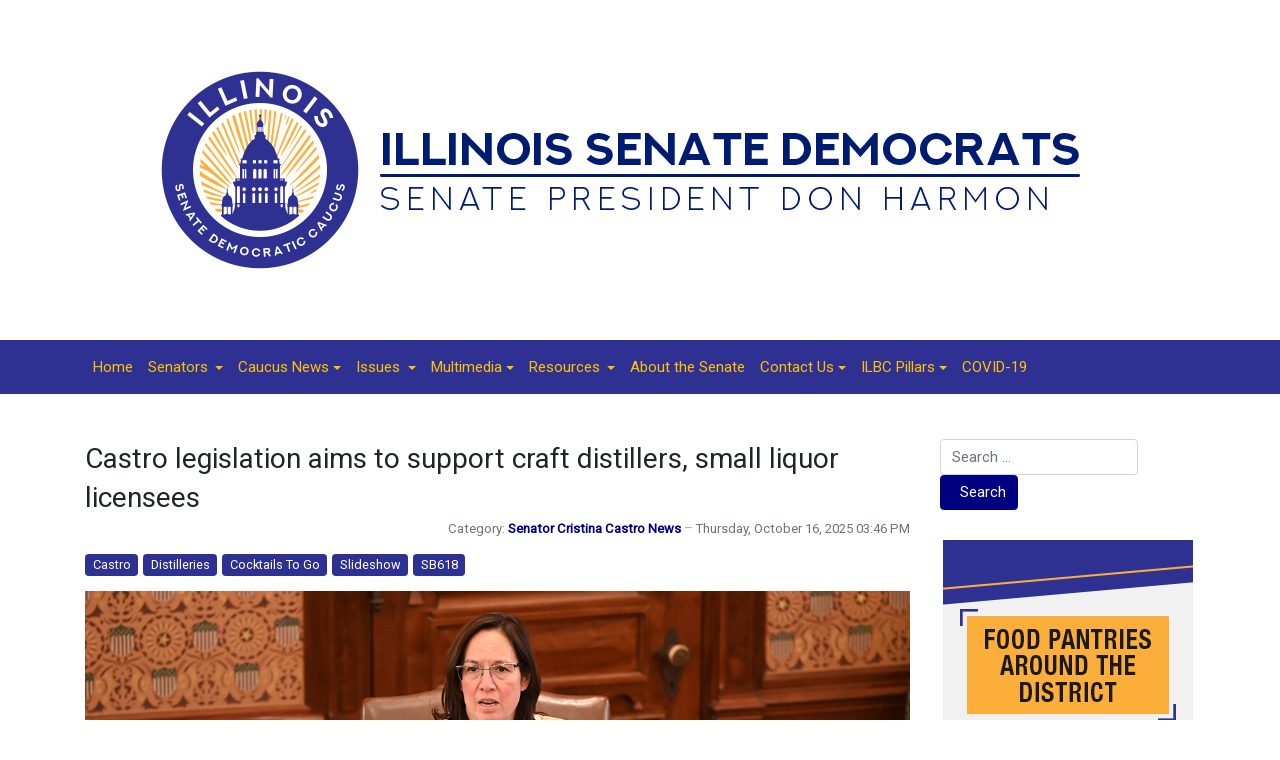

--- FILE ---
content_type: text/html; charset=utf-8
request_url: https://www.illinoissenatedemocrats.com/caucus-news/23-senator-cristina-castro-news
body_size: 11617
content:
<!DOCTYPE html>
<html xmlns="http://www.w3.org/1999/xhtml" class="j5" xml:lang="en-gb" lang="en-gb" dir="ltr">

<head>
  <!-- Google tag (gtag.js) -->
<script async src="https://www.googletagmanager.com/gtag/js?id=G-CE9VDQXBH2"></script>
<script>
  window.dataLayer = window.dataLayer || [];
  function gtag(){dataLayer.push(arguments);}
  gtag('js', new Date());

  gtag('config', 'G-CE9VDQXBH2');
</script>
  <meta charset="utf-8">
	<meta name="title" content="Caucus News">
	<meta name="description" content="The official legislative site of the Illinois Senate Democratic Caucus">
	<title>Senator Cristina Castro News</title>
	<link href="/caucus-news/23-senator-cristina-castro-news?format=feed&amp;type=rss" rel="alternate" type="application/rss+xml" title="Senator Cristina Castro News">
	<link href="/caucus-news/23-senator-cristina-castro-news?format=feed&amp;type=atom" rel="alternate" type="application/atom+xml" title="Senator Cristina Castro News">
	<link href="/images/favicon.ico" rel="shortcut icon" type="image/vnd.microsoft.icon">
	<link href="https://www.illinoissenatedemocrats.com/component/finder/search?format=opensearch&amp;Itemid=101" rel="search" title="OpenSearch ISDC" type="application/opensearchdescription+xml">
<link href="/plugins/system/t4/themes/base/vendors/font-awesome5/css/all.min.css?4c916d" rel="stylesheet">
	<link href="/plugins/system/t4/themes/base/vendors/font-awesome/css/font-awesome.min.css?4c916d" rel="stylesheet">
	<link href="/plugins/system/t4/themes/base/vendors/icomoon/css/icomoon.css?4c916d" rel="stylesheet">
	<link href="/media/vendor/awesomplete/css/awesomplete.css?88f9c5b9893c783a5fc8cc2c9c291aa6" rel="stylesheet">
	<link href="/media/vendor/joomla-custom-elements/css/joomla-alert.min.css?88f9c5b9893c783a5fc8cc2c9c291aa6" rel="stylesheet">
	<link href="/media/plg_system_jcepro/site/css/content.min.css?86aa0286b6232c4a5b58f892ce080277" rel="stylesheet">
	<link href="https://fonts.googleapis.com/css?family=Roboto%3A" rel="stylesheet">
	<link href="/templates/t4_blank/css/template.css?20edd337baa28c1bffeff69520dab6f7" rel="stylesheet">
	<link href="/media/t4/css/9-sub.css?ee19580cad7cc13429e2eaa282cfa873" rel="stylesheet">
	<link href="/templates/t4_blank/local/css/custom.css?af7d5e09754716014fcff24e15e3140b" rel="stylesheet">
<script src="/media/vendor/jquery/js/jquery.min.js?88f9c5b9893c783a5fc8cc2c9c291aa6"></script>
	<script src="/media/legacy/js/jquery-noconflict.min.js?88f9c5b9893c783a5fc8cc2c9c291aa6"></script>
	<script src="/media/vendor/jquery-migrate/js/jquery-migrate.min.js?88f9c5b9893c783a5fc8cc2c9c291aa6"></script>
	<script src="/plugins/system/t4/themes/base/vendors/bootstrap/js/bootstrap.bundle.min.js?4c916d"></script>
	<script type="application/json" class="joomla-script-options new">{"joomla.jtext":{"MOD_FINDER_SEARCH_VALUE":"Search &hellip;","COM_FINDER_SEARCH_FORM_LIST_LABEL":"Search Results","JLIB_JS_AJAX_ERROR_OTHER":"An error has occurred while fetching the JSON data: HTTP %s status code.","JLIB_JS_AJAX_ERROR_PARSE":"A parse error has occurred while processing the following JSON data:<br><code style=\"color:inherit;white-space:pre-wrap;padding:0;margin:0;border:0;background:inherit;\">%s<\/code>","ERROR":"Error","MESSAGE":"Message","NOTICE":"Notice","WARNING":"Warning","JCLOSE":"Close","JOK":"OK","JOPEN":"Open"},"finder-search":{"url":"\/component\/finder\/?task=suggestions.suggest&format=json&tmpl=component&Itemid=101"},"system.paths":{"root":"","rootFull":"https:\/\/www.illinoissenatedemocrats.com\/","base":"","baseFull":"https:\/\/www.illinoissenatedemocrats.com\/"},"csrf.token":"6c37c0ca47e44de39bfc20261099cf7c"}</script>
	<script src="/media/system/js/core.min.js?88f9c5b9893c783a5fc8cc2c9c291aa6"></script>
	<script src="/media/vendor/awesomplete/js/awesomplete.min.js?88f9c5b9893c783a5fc8cc2c9c291aa6" defer></script>
	<script src="/media/com_finder/js/finder.min.js?88f9c5b9893c783a5fc8cc2c9c291aa6" type="module"></script>
	<script src="/media/system/js/messages.min.js?88f9c5b9893c783a5fc8cc2c9c291aa6" type="module"></script>
	<script src="/media/vendor/bootstrap/js/dropdown.min.js?88f9c5b9893c783a5fc8cc2c9c291aa6" type="module"></script>
	<script src="/media/vendor/bootstrap/js/collapse.min.js?88f9c5b9893c783a5fc8cc2c9c291aa6" type="module"></script>
	<script src="/templates/t4_blank/js/template.js"></script>
	<script src="/plugins/system/t4/themes/base/js/base.js?4c916d"></script>
	<script src="/plugins/system/t4/themes/base/js/megamenu.js"></script>
	<meta property="og:title" content="Caucus News" />
	<meta property="og:description" content="The official legislative site of the Illinois Senate Democratic Caucus" />
	<meta property="og:url" content="https://www.illinoissenatedemocrats.com/caucus-news/23-senator-cristina-castro-news" />
	<meta property="twitter:title" content="Caucus News" />
	<meta property="twitter:description" content="The official legislative site of the Illinois Senate Democratic Caucus" />
	<meta property="twitter:url" content="https://www.illinoissenatedemocrats.com/caucus-news/23-senator-cristina-castro-news" />


  <meta name="viewport"  content="width=device-width, initial-scale=1, maximum-scale=1, user-scalable=yes"/>
  <style>
    @-webkit-viewport   { width: device-width; }
    @-moz-viewport      { width: device-width; }
    @-ms-viewport       { width: device-width; }
    @-o-viewport        { width: device-width; }
    @viewport           { width: device-width; }
  </style>
  <meta name="HandheldFriendly" content="true"/>
  <meta name="apple-mobile-web-app-capable" content="YES"/>
  <!-- //META FOR IOS & HANDHELD -->
  
</head>

<body class="site-main navigation-default theme-default layout-membernews nav-breakpoint-sm com_content view-category item-116" data-jver="5">
  
  
  <div class="t4-wrapper">
    <div class="t4-content">
      <div class="t4-content-inner">
        
<div id="t4-masthead" class="t4-section  t4-masthead  t4-palette-blue">
<div class="t4-section-inner container"><div class="t4-col text-center"><div class="navbar-brand logo-image">
    <a href="https://www.illinoissenatedemocrats.com/" title="ISDC">
        	
          <img class="logo-img" width="1000" height="250" src="/images/banners/logo-isdc.png" alt="ISDC" />
    
    </a>
  </div>
</div></div>
</div>

<div id="t4-mainnav" class="t4-section  t4-mainnav  border-top border-bottom  t4-palette-mainnav_copy">
<div class="t4-section-inner container"><div class="t4-navbar">
  
<nav class="navbar navbar-expand-sm">
<button class="navbar-toggler" type="button" data-toggle="collapse" data-target="#t4-megamenu-mainmenu" aria-controls="t4-megamenu-mainmenu" aria-expanded="false" aria-label="Toggle navigation" style="display: none;">
    <i class="fa fa-bars toggle-bars"></i>
</button>
	<div id="t4-megamenu-mainmenu" class="t4-megamenu collapse navbar-collapse slide animate" data-duration="400">

<ul class="nav navbar-nav level0"  itemscope="itemscope" itemtype="http://www.schema.org/SiteNavigationElement">
<li class="nav-item default" data-id="101" data-level="1"><a href="/" itemprop="url" class="nav-link"><span itemprop="name"><span class="menu-item-title">Home</span></span></a></li><li class="nav-item dropdown parent" data-id="123" data-level="1"><a itemprop="url" href="javascript:;" class="nav-header  nav-link dropdown-toggle"  role = "button" aria-haspopup = "true" aria-expanded = "false">
	<span itemprop="name"><span class="menu-item-title">Senators</span></span>
	<i class="item-caret"></i></a>
<div class="dropdown-menu level1" data-bs-popper="static"><div class="dropdown-menu-inner"><ul><li class="nav-item" data-id="121" data-level="2"><a href="/senators/alphabetical" itemprop="url" class="dropdown-item"><span itemprop="name"><span class="menu-item-title">Alphabetical</span></span></a></li><li class="nav-item" data-id="122" data-level="2"><a href="/senators/committees" itemprop="url" class="dropdown-item"><span itemprop="name"><span class="menu-item-title">Committees</span></span></a></li><li class="nav-item" data-id="124" data-level="2"><a href="/senators/leadership" itemprop="url" class="dropdown-item"><span itemprop="name"><span class="menu-item-title">Leadership</span></span></a></li><li class="nav-item" data-id="141" data-level="2"><a href="https://experience.arcgis.com/experience/b62f98ad44314d18ade2545833aa498a/" itemprop="url" class=" dropdown-item" target="_blank" rel="noopener noreferrer"><span itemprop="name"><span class="menu-item-title">Find My Senator</span></span></a></li></ul></div></div></li><li class="nav-item current active dropdown parent" data-id="116" data-level="1"><a href="/caucus-news" itemprop="url" class="nav-link dropdown-toggle" aria-current="page" role="button" aria-haspopup="true" aria-expanded="false" data-toggle=""><span itemprop="name"><span class="menu-item-title">Caucus News</span></span><i class="item-caret"></i></a><div class="dropdown-menu level1" data-bs-popper="static"><div class="dropdown-menu-inner"><ul><li class="nav-item" data-id="277" data-level="2"><a href="/caucus-news/ilbc-committee-roundup" itemprop="url" class="dropdown-item"><span itemprop="name"><span class="menu-item-title">ILBC Committee Roundup</span></span></a></li><li class="nav-item" data-id="260" data-level="2"><a href="/caucus-news/subscribe" itemprop="url" class="dropdown-item"><span itemprop="name"><span class="menu-item-title">Subscribe</span></span></a></li><li class="nav-item" data-id="138" data-level="2"><a href="/caucus-news/majority-report" itemprop="url" class="dropdown-item"><span itemprop="name"><span class="menu-item-title">Majority Report</span></span></a></li></ul></div></div></li><li class="nav-item dropdown parent" data-id="202" data-level="1"><a itemprop="url" href="javascript:;" class="nav-header  nav-link dropdown-toggle"  role = "button" aria-haspopup = "true" aria-expanded = "false">
	<span itemprop="name"><span class="menu-item-title">Issues</span></span>
	<i class="item-caret"></i></a>
<div class="dropdown-menu level1" data-bs-popper="static"><div class="dropdown-menu-inner"><ul><li class="nav-item" data-id="201" data-level="2"><a href="/issues/agriculture" itemprop="url" class="dropdown-item"><span itemprop="name"><span class="menu-item-title">Agriculture</span></span></a></li><li class="nav-item" data-id="203" data-level="2"><a href="/issues/budget" itemprop="url" class="dropdown-item"><span itemprop="name"><span class="menu-item-title">Budget</span></span></a></li><li class="nav-item" data-id="204" data-level="2"><a href="/issues/business" itemprop="url" class="dropdown-item"><span itemprop="name"><span class="menu-item-title">Business</span></span></a></li><li class="nav-item" data-id="206" data-level="2"><a href="/issues/criminal-law" itemprop="url" class="dropdown-item"><span itemprop="name"><span class="menu-item-title">Criminal Law</span></span></a></li><li class="nav-item" data-id="205" data-level="2"><a href="/issues/diabetes" itemprop="url" class="dropdown-item"><span itemprop="name"><span class="menu-item-title">Diabetes</span></span></a></li><li class="nav-item" data-id="208" data-level="2"><a href="/issues/economic-development" itemprop="url" class="dropdown-item"><span itemprop="name"><span class="menu-item-title">Economic Development</span></span></a></li><li class="nav-item" data-id="209" data-level="2"><a href="/issues/education" itemprop="url" class="dropdown-item"><span itemprop="name"><span class="menu-item-title">Education</span></span></a></li><li class="nav-item" data-id="210" data-level="2"><a href="/issues/environment" itemprop="url" class="dropdown-item"><span itemprop="name"><span class="menu-item-title">Environment</span></span></a></li><li class="nav-item" data-id="211" data-level="2"><a href="/issues/ethics" itemprop="url" class="dropdown-item"><span itemprop="name"><span class="menu-item-title">Ethics</span></span></a></li><li class="nav-item" data-id="213" data-level="2"><a href="/issues/health" itemprop="url" class="dropdown-item"><span itemprop="name"><span class="menu-item-title">Health</span></span></a></li><li class="nav-item" data-id="214" data-level="2"><a href="/issues/higher-education" itemprop="url" class="dropdown-item"><span itemprop="name"><span class="menu-item-title">Higher Education</span></span></a></li><li class="nav-item" data-id="207" data-level="2"><a href="/issues/law-enforcement" itemprop="url" class="dropdown-item"><span itemprop="name"><span class="menu-item-title">Law Enforcement</span></span></a></li><li class="nav-item" data-id="217" data-level="2"><a href="/issues/seniors" itemprop="url" class="dropdown-item"><span itemprop="name"><span class="menu-item-title">Seniors</span></span></a></li><li class="nav-item" data-id="215" data-level="2"><a href="/issues/transportation" itemprop="url" class="dropdown-item"><span itemprop="name"><span class="menu-item-title">Transportation</span></span></a></li><li class="nav-item" data-id="216" data-level="2"><a href="/issues/veterans" itemprop="url" class="dropdown-item"><span itemprop="name"><span class="menu-item-title">Veterans</span></span></a></li></ul></div></div></li><li class="nav-item dropdown parent" data-id="136" data-level="1"><a href="/multimedia" itemprop="url" class="nav-link dropdown-toggle" role="button" aria-haspopup="true" aria-expanded="false" data-toggle=""><span itemprop="name"><span class="menu-item-title">Multimedia</span></span><i class="item-caret"></i></a><div class="dropdown-menu level1" data-bs-popper="static"><div class="dropdown-menu-inner"><ul><li class="nav-item" data-id="140" data-level="2"><a href="/multimedia/monthly-minute" itemprop="url" class="dropdown-item"><span itemprop="name"><span class="menu-item-title">Monthly Minute</span></span></a></li><li class="nav-item" data-id="137" data-level="2"><a href="/multimedia/photo-of-the-day" itemprop="url" class="dropdown-item"><span itemprop="name"><span class="menu-item-title">Photo of the Day</span></span></a></li><li class="nav-item" data-id="188" data-level="2"><a href="/multimedia/sound-of-the-state" itemprop="url" class="dropdown-item"><span itemprop="name"><span class="menu-item-title">Sound of the State</span></span></a></li></ul></div></div></li><li class="nav-item dropdown parent" data-id="126" data-level="1"><a itemprop="url" href="javascript:;" class="nav-header  nav-link dropdown-toggle"  role = "button" aria-haspopup = "true" aria-expanded = "false">
	<span itemprop="name"><span class="menu-item-title">Resources</span></span>
	<i class="item-caret"></i></a>
<div class="dropdown-menu level1" data-bs-popper="static"><div class="dropdown-menu-inner"><ul><li class="nav-item" data-id="127" data-level="2"><a href="https://www.ilga.gov/Legislation" itemprop="url" class=" dropdown-item" target="_blank" rel="noopener noreferrer"><span itemprop="name"><span class="menu-item-title">Bills / Resolutions</span></span></a></li><li class="nav-item" data-id="125" data-level="2"><a href="/resources/fact-sheets" itemprop="url" class="dropdown-item"><span itemprop="name"><span class="menu-item-title">Fact Sheets</span></span></a></li><li class="nav-item" data-id="134" data-level="2"><a href="/resources/for-educators" itemprop="url" class="dropdown-item"><span itemprop="name"><span class="menu-item-title">For Educators</span></span></a></li><li class="nav-item" data-id="245" data-level="2"><a href="http://www.ilikeillinois.com/" itemprop="url" class=" dropdown-item" target="_blank" rel="noopener noreferrer"><span itemprop="name"><span class="menu-item-title">I Like Illinois</span></span></a></li><li class="nav-item" data-id="128" data-level="2"><a href="http://www.ilga.gov/legislation/ilcs/ilcs.asp" itemprop="url" class=" dropdown-item" target="_blank" rel="noopener noreferrer"><span itemprop="name"><span class="menu-item-title">Illinois Compiled Statutes</span></span></a></li><li class="nav-item" data-id="129" data-level="2"><a href="http://www.ilga.gov/" itemprop="url" class=" dropdown-item" target="_blank" rel="noopener noreferrer"><span itemprop="name"><span class="menu-item-title">Illinois General Assembly</span></span></a></li><li class="nav-item" data-id="133" data-level="2"><a href="https://www.uis.edu/illaps/ilsip/" itemprop="url" class=" dropdown-item" target="_blank" rel="noopener noreferrer"><span itemprop="name"><span class="menu-item-title">Internships</span></span></a></li><li class="nav-item" data-id="131" data-level="2"><a href="http://www.ilga.gov/senate/SenateMediaGuidelines.pdf" itemprop="url" class=" dropdown-item" target="_blank" rel="noopener noreferrer"><span itemprop="name"><span class="menu-item-title">Media Guidelines</span></span></a></li><li class="nav-item" data-id="132" data-level="2"><a href="http://www.ncsl.org/" itemprop="url" class=" dropdown-item" target="_blank" rel="noopener noreferrer"><span itemprop="name"><span class="menu-item-title">NCSL</span></span></a></li><li class="nav-item" data-id="130" data-level="2"><a href="http://www.ilga.gov/senate/schedules/default.asp" itemprop="url" class=" dropdown-item" target="_blank" rel="noopener noreferrer"><span itemprop="name"><span class="menu-item-title">Senate Schedule</span></span></a></li></ul></div></div></li><li class="nav-item" data-id="108" data-level="1"><a href="/about-the-senate" itemprop="url" class="nav-link"><span itemprop="name"><span class="menu-item-title">About the Senate</span></span></a></li><li class="nav-item dropdown parent" data-id="189" data-level="1"><a href="/contact-us" itemprop="url" class="nav-link dropdown-toggle" role="button" aria-haspopup="true" aria-expanded="false" data-toggle=""><span itemprop="name"><span class="menu-item-title">Contact Us</span></span><i class="item-caret"></i></a><div class="dropdown-menu level1" data-bs-popper="static"><div class="dropdown-menu-inner"><ul><li class="nav-item" data-id="268" data-level="2"><a href="/images/2020/isdc-contact-us.pdf" itemprop="url" class=" dropdown-item" target="_blank" rel="noopener noreferrer"><span itemprop="name"><span class="menu-item-title">How to contact a Senator</span></span></a></li><li class="nav-item" data-id="309" data-level="2"><a href="/contact-us/employment" itemprop="url" class="dropdown-item" target="_blank"><span itemprop="name"><span class="menu-item-title">Employment</span></span></a></li><li class="nav-item" data-id="267" data-level="2"><a href="/contact-us/submit-feedback" itemprop="url" class="dropdown-item"><span itemprop="name"><span class="menu-item-title">Submit Feedback</span></span></a></li></ul></div></div></li><li class="nav-item dropdown parent" data-id="285" data-level="1"><a href="/ilbc-pillars" itemprop="url" class="nav-link dropdown-toggle" role="button" aria-haspopup="true" aria-expanded="false" data-toggle=""><span itemprop="name"><span class="menu-item-title">ILBC Pillars</span></span><i class="item-caret"></i></a><div class="dropdown-menu level1" data-bs-popper="static"><div class="dropdown-menu-inner"><ul><li class="nav-item" data-id="286" data-level="2"><a href="/ilbc-pillars/pillar-1" itemprop="url" class="dropdown-item"><span itemprop="name"><span class="menu-item-title">Pillar 1</span></span></a></li><li class="nav-item" data-id="287" data-level="2"><a href="/ilbc-pillars/pillar-2" itemprop="url" class="dropdown-item"><span itemprop="name"><span class="menu-item-title">Pillar 2</span></span></a></li><li class="nav-item" data-id="288" data-level="2"><a href="/ilbc-pillars/pillar-3" itemprop="url" class="dropdown-item"><span itemprop="name"><span class="menu-item-title">Pillar 3</span></span></a></li><li class="nav-item" data-id="289" data-level="2"><a href="/ilbc-pillars/pillar-4" itemprop="url" class="dropdown-item"><span itemprop="name"><span class="menu-item-title">Pillar 4</span></span></a></li></ul></div></div></li><li class="nav-item" data-id="229" data-level="1"><a href="/covid-19" itemprop="url" class="nav-link"><span itemprop="name"><span class="menu-item-title">COVID-19</span></span></a></li></ul></div>
</nav>

  
</div></div>
</div>




<div id="t4-main-body" class="t4-section  t4-main-body">
<div class="t4-section-inner container"><div class="t4-row row">
<div class="t4-col col-md">
<div id="system-message-container" aria-live="polite"></div>
<div class="com-content-category-blog blog" itemscope itemtype="https://schema.org/Blog">
	
		
	
	
	
	
				<div class="com-content-category-blog__items blog-items items-leading ">
							<div class="com-content-category-blog__item blog-item"
					itemprop="blogPost" itemscope itemtype="https://schema.org/BlogPosting">
					<div class="blog-item-content"><!-- Double divs required for IE11 grid fallback -->
						

<div class="item-content">
			<div class="system-unpublished">
	
	
	<div class="page-header">
					<h2 itemprop="headline">
									<a href="/caucus-news/23-senator-cristina-castro-news/6546-castro-legislation-aims-to-support-craft-distillers-small-liquor-licensees" itemprop="url">
						Castro legislation aims to support craft distillers, small liquor licensees					</a>
							</h2>
		
		
			</div>

	<div class="article-aside">

				
					<dl class="article-info text-muted">

	
		<dt class="article-info-term">
							Details					</dt>

		
		
					<dd class="category-name">
						Category: <a href="/caucus-news/23-senator-cristina-castro-news" itemprop="genre">Senator Cristina Castro News</a>	</dd>		
		
					<dd class="published">
	<span class="fa fa-calendar" aria-hidden="true"></span>
	<time datetime="2025-10-16T15:46:18-05:00" itemprop="datePublished">
		Thursday, October 16, 2025 03:46 PM	</time>
</dd>
		
	
			
		
			</dl>
		
		
	</div>

							<ul class="tags list-inline">
																	<li class="list-inline-item tag-60 tag-list0" itemprop="keywords">
					<a href="/component/tags/tag/castro" class="badge badge-info">
						Castro					</a>
				</li>
																				<li class="list-inline-item tag-68 tag-list1" itemprop="keywords">
					<a href="/component/tags/tag/distilleries" class="badge badge-info">
						Distilleries					</a>
				</li>
																				<li class="list-inline-item tag-2148 tag-list2" itemprop="keywords">
					<a href="/component/tags/tag/cocktails-to-go" class="badge badge-info">
						Cocktails To Go					</a>
				</li>
																				<li class="list-inline-item tag-5098 tag-list3" itemprop="keywords">
					<a href="/component/tags/tag/slideshow" class="badge badge-info">
						Slideshow					</a>
				</li>
																				<li class="list-inline-item tag-6060 tag-list4" itemprop="keywords">
					<a href="/component/tags/tag/sb618" class="badge badge-info">
						SB618					</a>
				</li>
						</ul>
		
	
		
	<div class="item-intro">
		<p><strong><img src="/images/2025/castro052225CM1410.jpg" width="825" height="413" alt="Sen. Cristina Castro" style="display: block; margin-left: auto; margin-right: auto; margin-bottom: 10px;" /></strong></p>
<p><strong>SPRINGFIELD</strong> — State Senator Cristina Castro led a measure through the Senate that would make a temporary “cocktails to-go” state law permanent and create new rules to allow more small Illinois distilleries to self-distribute spirits.</p>
<p>“By giving bars, restaurants and craft distilleries the ability to grow and reach more customers, we’re supporting small, independent producers and retailers across Illinois,” said Castro (D-Elgin). “We should be making it easier, not harder, to operate and grow a business in our state.”</p>
<p>The measure would create a class 3 craft distiller’s license, which would allow the distillery to manufacture up to 100,000 gallons of spirits annually. These licensees would then be able to apply for the ability to self-distribute up to 2,500 gallons annually.</p>
	</div>
	
	
	
		
<p class="readmore">
			<a class="btn btn-readmore" href="/caucus-news/23-senator-cristina-castro-news/6546-castro-legislation-aims-to-support-craft-distillers-small-liquor-licensees" itemprop="url" aria-label="Read more &hellip; Castro legislation aims to support craft distillers, small liquor licensees">
			Read more: Castro legislation aims to support craft distillers, small liquor licensees		</a>
	</p>

	
		</div>
	</div>

					</div>
				</div>
											<div class="com-content-category-blog__item blog-item"
					itemprop="blogPost" itemscope itemtype="https://schema.org/BlogPosting">
					<div class="blog-item-content"><!-- Double divs required for IE11 grid fallback -->
						

<div class="item-content">
			<div class="system-unpublished">
	
	
	<div class="page-header">
					<h2 itemprop="headline">
									<a href="/caucus-news/23-senator-cristina-castro-news/6449-illinois-to-track-and-record-firefighters-causes-of-death-under-new-castro-law" itemprop="url">
						Illinois to track and record firefighters’ causes of death under new Castro law					</a>
							</h2>
		
		
			</div>

	<div class="article-aside">

				
					<dl class="article-info text-muted">

	
		<dt class="article-info-term">
							Details					</dt>

		
		
					<dd class="category-name">
						Category: <a href="/caucus-news/23-senator-cristina-castro-news" itemprop="genre">Senator Cristina Castro News</a>	</dd>		
		
					<dd class="published">
	<span class="fa fa-calendar" aria-hidden="true"></span>
	<time datetime="2025-08-04T10:04:09-05:00" itemprop="datePublished">
		Monday, August 04, 2025 10:04 AM	</time>
</dd>
		
	
			
		
			</dl>
		
		
	</div>

							<ul class="tags list-inline">
																	<li class="list-inline-item tag-60 tag-list0" itemprop="keywords">
					<a href="/component/tags/tag/castro" class="badge badge-info">
						Castro					</a>
				</li>
																				<li class="list-inline-item tag-115 tag-list1" itemprop="keywords">
					<a href="/component/tags/tag/firefighters" class="badge badge-info">
						Firefighters					</a>
				</li>
																				<li class="list-inline-item tag-1192 tag-list2" itemprop="keywords">
					<a href="/component/tags/tag/osfm" class="badge badge-info">
						OSFM					</a>
				</li>
																				<li class="list-inline-item tag-3734 tag-list3" itemprop="keywords">
					<a href="/component/tags/tag/sb1446" class="badge badge-info">
						SB1446					</a>
				</li>
						</ul>
		
	
		
	<div class="item-intro">
		<p><img src="/images/2025/castro041025CM1069.jpg" width="825" height="550" alt="Sen. Cristina Castro" style="display: block; margin-left: auto; margin-right: auto; margin-bottom: 10px;" /></p>
<p><strong>SPRINGFIELD</strong> — Recognizing the heightened risk of cancer, trauma-related mental health conditions and other illnesses faced by firefighters, Illinois will begin to track and record firefighters’ causes of death under a new law led by State Senator Cristina Castro.</p>
<p>“This is about transparency for the families of fallen firefighters, and it’s about helping the state understand what we can do better to protect the first responders who put their lives on the line every day,” said Castro (D-Elgin). “Whether a tragedy happens from injuries in the line of duty or from the lasting effects of firefighting over time, this data will shed light on where current gaps exist so we can intervene.”</p>
	</div>
	
	
	
		
<p class="readmore">
			<a class="btn btn-readmore" href="/caucus-news/23-senator-cristina-castro-news/6449-illinois-to-track-and-record-firefighters-causes-of-death-under-new-castro-law" itemprop="url" aria-label="Read more &hellip; Illinois to track and record firefighters’ causes of death under new Castro law">
			Read more: Illinois to track and record firefighters’ causes of death under new Castro law		</a>
	</p>

	
		</div>
	</div>

					</div>
				</div>
											<div class="com-content-category-blog__item blog-item"
					itemprop="blogPost" itemscope itemtype="https://schema.org/BlogPosting">
					<div class="blog-item-content"><!-- Double divs required for IE11 grid fallback -->
						

<div class="item-content">
			<div class="system-unpublished">
	
	
	<div class="page-header">
					<h2 itemprop="headline">
									<a href="/caucus-news/23-senator-cristina-castro-news/6432-castro-encourages-organizations-to-apply-for-illinois-pre-apprenticeship-program" itemprop="url">
						Castro encourages organizations to apply for Illinois Pre-Apprenticeship Program					</a>
							</h2>
		
		
			</div>

	<div class="article-aside">

				
					<dl class="article-info text-muted">

	
		<dt class="article-info-term">
							Details					</dt>

		
		
					<dd class="category-name">
						Category: <a href="/caucus-news/23-senator-cristina-castro-news" itemprop="genre">Senator Cristina Castro News</a>	</dd>		
		
					<dd class="published">
	<span class="fa fa-calendar" aria-hidden="true"></span>
	<time datetime="2025-07-21T15:04:04-05:00" itemprop="datePublished">
		Monday, July 21, 2025 03:04 PM	</time>
</dd>
		
	
			
		
			</dl>
		
		
	</div>

							<ul class="tags list-inline">
																	<li class="list-inline-item tag-2663 tag-list0" itemprop="keywords">
					<a href="/component/tags/tag/construction-pre-apprenticeship" class="badge badge-info">
						Construction Pre-apprenticeship					</a>
				</li>
																				<li class="list-inline-item tag-5950 tag-list1" itemprop="keywords">
					<a href="/component/tags/tag/pre-apprenticeship-program" class="badge badge-info">
						Pre-Apprenticeship Program					</a>
				</li>
																				<li class="list-inline-item tag-5951 tag-list2" itemprop="keywords">
					<a href="/component/tags/tag/comprehensive-training" class="badge badge-info">
						Comprehensive Training					</a>
				</li>
																				<li class="list-inline-item tag-5952 tag-list3" itemprop="keywords">
					<a href="/component/tags/tag/tuition-free" class="badge badge-info">
						Tuition-Free					</a>
				</li>
						</ul>
		
	
		
	<div class="item-intro">
		<p><strong><img src="/images/2025/Castrophoto.jpg" width="825" height="550" alt="Castrophoto" style="display: block; margin-left: auto; margin-right: auto; margin-bottom: 10px;" />ELGIN – </strong>State Senator Cristina Castro is urging community organizations, educational institutions, and industry groups to apply for grants from the Illinois Works Pre-Apprenticeship Program to enhance workforce training and economic growth in Illinois communities.</p>
<p>“I’m thrilled to see the continued success of the Illinois Works Pre-Apprenticeship Program,” said Castro (D-Elgin). “The funding provided through this program is critical to increasing career opportunities for Illinoisans and building up our state’s world-class workforce.”</p>
<p>This latest round of funding provides $25 million to support pre-apprenticeship programs that aim to increase diversity and create pathways for underrepresented groups in the construction industry, including women, veterans and people of color. The program offers comprehensive, tuition-free training and certifications, along with supportive services to help individuals gain entry to apprenticeships and ultimately secure stable, well-paying careers.</p>
<p>	</div>
	
	
	
		
<p class="readmore">
			<a class="btn btn-readmore" href="/caucus-news/23-senator-cristina-castro-news/6432-castro-encourages-organizations-to-apply-for-illinois-pre-apprenticeship-program" itemprop="url" aria-label="Read more &hellip; Castro encourages organizations to apply for Illinois Pre-Apprenticeship Program">
			Read more: Castro encourages organizations to apply for Illinois Pre-Apprenticeship Program		</a>
	</p>

	
		</div>
	</div>

					</div>
				</div>
											<div class="com-content-category-blog__item blog-item"
					itemprop="blogPost" itemscope itemtype="https://schema.org/BlogPosting">
					<div class="blog-item-content"><!-- Double divs required for IE11 grid fallback -->
						

<div class="item-content">
			<div class="system-unpublished">
	
	
	<div class="page-header">
					<h2 itemprop="headline">
									<a href="/caucus-news/23-senator-cristina-castro-news/6413-castros-new-law-expands-dual-credit-opportunities-for-students" itemprop="url">
						Castro’s new law expands dual credit opportunities for students					</a>
							</h2>
		
		
			</div>

	<div class="article-aside">

				
					<dl class="article-info text-muted">

	
		<dt class="article-info-term">
							Details					</dt>

		
		
					<dd class="category-name">
						Category: <a href="/caucus-news/23-senator-cristina-castro-news" itemprop="genre">Senator Cristina Castro News</a>	</dd>		
		
					<dd class="published">
	<span class="fa fa-calendar" aria-hidden="true"></span>
	<time datetime="2025-06-30T11:05:21-05:00" itemprop="datePublished">
		Monday, June 30, 2025 11:05 AM	</time>
</dd>
		
	
			
		
			</dl>
		
		
	</div>

							<ul class="tags list-inline">
																	<li class="list-inline-item tag-60 tag-list0" itemprop="keywords">
					<a href="/component/tags/tag/castro" class="badge badge-info">
						Castro					</a>
				</li>
																				<li class="list-inline-item tag-194 tag-list1" itemprop="keywords">
					<a href="/component/tags/tag/students" class="badge badge-info">
						Students					</a>
				</li>
																				<li class="list-inline-item tag-5928 tag-list2" itemprop="keywords">
					<a href="/component/tags/tag/hb-2967" class="badge badge-info">
						HB 2967					</a>
				</li>
																				<li class="list-inline-item tag-5929 tag-list3" itemprop="keywords">
					<a href="/component/tags/tag/dual-credit-opportunities" class="badge badge-info">
						Dual Credit Opportunities					</a>
				</li>
						</ul>
		
	
		
	<div class="item-intro">
		<p><strong><img src="/images/Castro_HB2967.jpg" width="875" height="583" alt="Castro HB2967" style="display: block; margin-left: auto; margin-right: auto; margin-bottom: 10px;" />CHICAGO</strong> — Illinois students will soon have more opportunities to earn college credit during high school thanks to a new law spearheaded by State Senator Cristina Castro.</p>
<p>“The two biggest barriers facing students today are time and money,” said Castro (D-Elgin). “Dual credit helps lift this burden, giving high school students a head start so they can save money on tuition and accelerate the time it takes to earn a degree.”</p>
<p>Dual credit instruction makes higher education more attainable, especially for first-generation and lower-income students, by offering high school students the opportunity to earn both college and high school credit through a single course. Students who earn dual credit in high school complete their college and university degrees at higher rates and are often able to save money as a result of having fewer college credits to pay tuition for.</p>
	</div>
	
	
	
		
<p class="readmore">
			<a class="btn btn-readmore" href="/caucus-news/23-senator-cristina-castro-news/6413-castros-new-law-expands-dual-credit-opportunities-for-students" itemprop="url" aria-label="Read more &hellip; Castro’s new law expands dual credit opportunities for students">
			Read more: Castro’s new law expands dual credit opportunities for students		</a>
	</p>

	
		</div>
	</div>

					</div>
				</div>
											<div class="com-content-category-blog__item blog-item"
					itemprop="blogPost" itemscope itemtype="https://schema.org/BlogPosting">
					<div class="blog-item-content"><!-- Double divs required for IE11 grid fallback -->
						

<div class="item-content">
			<div class="system-unpublished">
	
	
	<div class="page-header">
					<h2 itemprop="headline">
									<a href="/caucus-news/23-senator-cristina-castro-news/6183-castro-fights-to-keep-cellphones-social-media-out-of-the-classroom" itemprop="url">
						Castro fights to keep cellphones, social media out of the classroom					</a>
							</h2>
		
		
			</div>

	<div class="article-aside">

				
					<dl class="article-info text-muted">

	
		<dt class="article-info-term">
							Details					</dt>

		
		
					<dd class="category-name">
						Category: <a href="/caucus-news/23-senator-cristina-castro-news" itemprop="genre">Senator Cristina Castro News</a>	</dd>		
		
					<dd class="published">
	<span class="fa fa-calendar" aria-hidden="true"></span>
	<time datetime="2025-04-09T20:13:43-05:00" itemprop="datePublished">
		Wednesday, April 09, 2025 08:13 PM	</time>
</dd>
		
	
			
		
			</dl>
		
		
	</div>

							<ul class="tags list-inline">
																	<li class="list-inline-item tag-5565 tag-list0" itemprop="keywords">
					<a href="/component/tags/tag/cellphones-in-classrooms" class="badge badge-info">
						Cellphones in Classrooms					</a>
				</li>
																				<li class="list-inline-item tag-5566 tag-list1" itemprop="keywords">
					<a href="/component/tags/tag/limit-use-during-class-time" class="badge badge-info">
						Limit Use During Class Time					</a>
				</li>
						</ul>
		
	
		
	<div class="item-intro">
		<p><img src="/images/2025/castro-040925.jpg" width="825" height="550" alt="castro 040925" style="display: block; margin-left: auto; margin-right: auto; margin-bottom: 10px;" />SPRINGFIELD — Teenagers who spend five or more hours per day on electronic devices are 71% more likely to demonstrate risk factors for suicide — an alarming phenomenon State Senator Cristina Castro is determined to change.</p>
<p>“My legislation takes social media out of the classroom so students can focus on what’s important: learning,” said Castro (D-Elgin). “This measure sets a standard to limit cellphone use during class time but prioritizes flexibility, letting schools take the lead in deciding how it should be implemented in their local community.”</p>
<p>&nbsp;</p>
	</div>
	
	
	
		
<p class="readmore">
			<a class="btn btn-readmore" href="/caucus-news/23-senator-cristina-castro-news/6183-castro-fights-to-keep-cellphones-social-media-out-of-the-classroom" itemprop="url" aria-label="Read more &hellip; Castro fights to keep cellphones, social media out of the classroom">
			Read more: Castro fights to keep cellphones, social media out of the classroom		</a>
	</p>

	
		</div>
	</div>

					</div>
				</div>
											<div class="com-content-category-blog__item blog-item"
					itemprop="blogPost" itemscope itemtype="https://schema.org/BlogPosting">
					<div class="blog-item-content"><!-- Double divs required for IE11 grid fallback -->
						

<div class="item-content">
			<div class="system-unpublished">
	
	
	<div class="page-header">
					<h2 itemprop="headline">
									<a href="/caucus-news/23-senator-cristina-castro-news/6185-castro-advances-plan-to-improve-firefighter-safety" itemprop="url">
						Castro advances plan to improve firefighter safety					</a>
							</h2>
		
		
			</div>

	<div class="article-aside">

				
					<dl class="article-info text-muted">

	
		<dt class="article-info-term">
							Details					</dt>

		
		
					<dd class="category-name">
						Category: <a href="/caucus-news/23-senator-cristina-castro-news" itemprop="genre">Senator Cristina Castro News</a>	</dd>		
		
					<dd class="published">
	<span class="fa fa-calendar" aria-hidden="true"></span>
	<time datetime="2025-04-09T17:45:32-05:00" itemprop="datePublished">
		Wednesday, April 09, 2025 05:45 PM	</time>
</dd>
		
	
			
		
			</dl>
		
		
	</div>

							<ul class="tags list-inline">
																	<li class="list-inline-item tag-1362 tag-list0" itemprop="keywords">
					<a href="/component/tags/tag/illinois-state-fire-marshal" class="badge badge-info">
						Illinois State Fire Marshal					</a>
				</li>
																				<li class="list-inline-item tag-3734 tag-list1" itemprop="keywords">
					<a href="/component/tags/tag/sb1446" class="badge badge-info">
						SB1446					</a>
				</li>
																				<li class="list-inline-item tag-5568 tag-list2" itemprop="keywords">
					<a href="/component/tags/tag/deaths-in-the-line-of-duty" class="badge badge-info">
						Deaths in the Line of Duty					</a>
				</li>
						</ul>
		
	
		
	<div class="item-intro">
		<p><img src="/images/2025/castro-040925-2.jpg" width="825" height="550" alt="castro 040925 2" style="display: block; margin-left: auto; margin-right: auto; margin-bottom: 10px;" />SPRINGFIELD — State Senator Cristina Castro advanced a plan to give more transparency in firefighter death records.</p>
<p>“I am honored to have the opportunity to partner with firefighters across Illinois on legislation that would improve our service to first responders,” said Castro (D-Elgin). “We owe it to the firefighters who gave their lives in service to their communities.”</p>
<p>Nearly 2,000 firefighters have died in the line of duty over the past 20 years, according to the U.S. Fire Administration. In addition to injuries and deaths that occur in the line of duty, firefighters are at a higher risk of cancer and other illnesses – highlighting the need for state-level data to guide interventions that protect their health and safety.</p>
<p>&nbsp;</p>
	</div>
	
	
	
		
<p class="readmore">
			<a class="btn btn-readmore" href="/caucus-news/23-senator-cristina-castro-news/6185-castro-advances-plan-to-improve-firefighter-safety" itemprop="url" aria-label="Read more &hellip; Castro advances plan to improve firefighter safety">
			Read more: Castro advances plan to improve firefighter safety		</a>
	</p>

	
		</div>
	</div>

					</div>
				</div>
											<div class="com-content-category-blog__item blog-item"
					itemprop="blogPost" itemscope itemtype="https://schema.org/BlogPosting">
					<div class="blog-item-content"><!-- Double divs required for IE11 grid fallback -->
						

<div class="item-content">
			<div class="system-unpublished">
	
	
	<div class="page-header">
					<h2 itemprop="headline">
									<a href="/caucus-news/23-senator-cristina-castro-news/6104-castro-proposal-tackling-single-use-plastic-pollution-passes-committee" itemprop="url">
						Castro proposal tackling single-use plastic pollution passes committee					</a>
							</h2>
		
		
			</div>

	<div class="article-aside">

				
					<dl class="article-info text-muted">

	
		<dt class="article-info-term">
							Details					</dt>

		
		
					<dd class="category-name">
						Category: <a href="/caucus-news/23-senator-cristina-castro-news" itemprop="genre">Senator Cristina Castro News</a>	</dd>		
		
					<dd class="published">
	<span class="fa fa-calendar" aria-hidden="true"></span>
	<time datetime="2025-03-20T15:14:44-05:00" itemprop="datePublished">
		Thursday, March 20, 2025 03:14 PM	</time>
</dd>
		
	
			
		
			</dl>
		
		
	</div>

							<ul class="tags list-inline">
																	<li class="list-inline-item tag-60 tag-list0" itemprop="keywords">
					<a href="/component/tags/tag/castro" class="badge badge-info">
						Castro					</a>
				</li>
																				<li class="list-inline-item tag-350 tag-list1" itemprop="keywords">
					<a href="/component/tags/tag/microplastics" class="badge badge-info">
						Microplastics					</a>
				</li>
																				<li class="list-inline-item tag-3451 tag-list2" itemprop="keywords">
					<a href="/component/tags/tag/single-use-plastic" class="badge badge-info">
						Single-Use Plastic					</a>
				</li>
																				<li class="list-inline-item tag-5463 tag-list3" itemprop="keywords">
					<a href="/component/tags/tag/sb-1872" class="badge badge-info">
						SB 1872					</a>
				</li>
						</ul>
		
	
		
	<div class="item-intro">
		<p><img src="/images/032025CM1359r.jpg" width="1200" height="800" alt="032025CM1359r" style="display: block; margin-left: auto; margin-right: auto;" /></p>
<p>SPRINGFIELD — Over 20 million pounds of plastic enter the Great Lakes and Chicago-area waterways annually, the majority being single-use plastics with an average use of just a few short minutes. Once in the water, plastic breaks down into smaller pieces known as microplastics — toxic particles that make their way into drinking water, harm animal life and contribute to environmental degradation.</p>
<p>To tackle excessive plastic pollution and safeguard Illinois’ natural resources, State Senator Cristina Castro is working with consumers, businesses and environmental experts to pass legislation to cut down on single-use plastic bags.</p>
<p>“Illinois can’t be a true, nationwide climate leader if we leave our natural resources behind without addressing the hazards posed by plastic pollution,” said Castro (D-Elgin). “We as legislators have a responsibility to strive toward sustainability and protect our fragile ecosystems for future generations.”</p>
	</div>
	
	
	
		
<p class="readmore">
			<a class="btn btn-readmore" href="/caucus-news/23-senator-cristina-castro-news/6104-castro-proposal-tackling-single-use-plastic-pollution-passes-committee" itemprop="url" aria-label="Read more &hellip; Castro proposal tackling single-use plastic pollution passes committee">
			Read more: Castro proposal tackling single-use plastic pollution passes committee		</a>
	</p>

	
		</div>
	</div>

					</div>
				</div>
											<div class="com-content-category-blog__item blog-item"
					itemprop="blogPost" itemscope itemtype="https://schema.org/BlogPosting">
					<div class="blog-item-content"><!-- Double divs required for IE11 grid fallback -->
						

<div class="item-content">
			<div class="system-unpublished">
	
	
	<div class="page-header">
					<h2 itemprop="headline">
									<a href="/caucus-news/23-senator-cristina-castro-news/6073-castro-advocates-for-ban-on-cellphones-during-classroom-instruction" itemprop="url">
						Castro advocates for ban on cellphones during classroom instruction					</a>
							</h2>
		
		
			</div>

	<div class="article-aside">

				
					<dl class="article-info text-muted">

	
		<dt class="article-info-term">
							Details					</dt>

		
		
					<dd class="category-name">
						Category: <a href="/caucus-news/23-senator-cristina-castro-news" itemprop="genre">Senator Cristina Castro News</a>	</dd>		
		
					<dd class="published">
	<span class="fa fa-calendar" aria-hidden="true"></span>
	<time datetime="2025-03-18T15:45:59-05:00" itemprop="datePublished">
		Tuesday, March 18, 2025 03:45 PM	</time>
</dd>
		
	
			
		
			</dl>
		
		
	</div>

							<ul class="tags list-inline">
																	<li class="list-inline-item tag-40 tag-list0" itemprop="keywords">
					<a href="/component/tags/tag/cell-phones" class="badge badge-info">
						Cell Phones					</a>
				</li>
																				<li class="list-inline-item tag-46 tag-list1" itemprop="keywords">
					<a href="/issues/education" class="badge badge-info">
						Education					</a>
				</li>
																				<li class="list-inline-item tag-60 tag-list2" itemprop="keywords">
					<a href="/component/tags/tag/castro" class="badge badge-info">
						Castro					</a>
				</li>
																				<li class="list-inline-item tag-89 tag-list3" itemprop="keywords">
					<a href="/component/tags/tag/audio" class="badge badge-info">
						Audio					</a>
				</li>
																				<li class="list-inline-item tag-5418 tag-list4" itemprop="keywords">
					<a href="/component/tags/tag/sb2427" class="badge badge-info">
						 SB2427					</a>
				</li>
						</ul>
		
	
		
	<div class="item-intro">
		<p><img src="/images/2025/20250219KP7732r.jpg" width="825" height="550" alt="Sen. Castro" style="display: block; margin-left: auto; margin-right: auto; margin-bottom: 10px;" /></p>
<p>Illinois students’ learning, engagement and test scores could be on track to improve significantly under a proposal from State Senator Cristina Castro seeking to limit students’ use of cellphones during classroom instruction.</p>
<p>“Every student in Illinois deserves a quality education,” said Castro (D-Elgin). “The growing mental health crisis among children has been shown to be directly related to constant access to these devices, which poses a serious concern for their education.”</p>
<p>&nbsp;Almost three-quarters of high school teachers recently polled by Pew Research said cellphone distraction is a major problem in their classes. At least 10 states currently have laws, executive orders, or state education department policies restricting student use of cellphones during class.</p>
	</div>
	
	
	
		
<p class="readmore">
			<a class="btn btn-readmore" href="/caucus-news/23-senator-cristina-castro-news/6073-castro-advocates-for-ban-on-cellphones-during-classroom-instruction" itemprop="url" aria-label="Read more &hellip; Castro advocates for ban on cellphones during classroom instruction">
			Read more: Castro advocates for ban on cellphones during classroom instruction		</a>
	</p>

	
		</div>
	</div>

					</div>
				</div>
									</div>
	
	
	
			<div class="items-more">
			<section class="items-more">
	<h3>More Articles &hellip;</h3>
	<ol class="com-content-category-blog__links nav nav-tabs nav-stacked">
					<li class="com-content-category-blog__link">
				<a href="/caucus-news/23-senator-cristina-castro-news/6047-castro-highlights-proposal-creating-pathway-to-homeownership-for-first-time-buyers">
					Castro highlights proposal creating pathway to homeownership for first-time buyers</a>
			</li>
					<li class="com-content-category-blog__link">
				<a href="/caucus-news/23-senator-cristina-castro-news/6034-castro-fights-for-transparency-in-firefighter-death-records">
					Castro fights for transparency in firefighter death records</a>
			</li>
					<li class="com-content-category-blog__link">
				<a href="/caucus-news/23-senator-cristina-castro-news/5994-castro-continues-protecting-illinois-workers-from-retaliation">
					Castro continues protecting Illinois workers from retaliation</a>
			</li>
					<li class="com-content-category-blog__link">
				<a href="/caucus-news/23-senator-cristina-castro-news/5975-castro-praises-new-harper-college-student-center-to-strengthen-campus-life-and-student-success">
					Castro praises new Harper College Student Center to strengthen campus life and student success </a>
			</li>
			</ol>
</section>
		</div>
	
				<div class="pagination-wrap">
			<nav role="navigation" aria-label="Pagination">
	<ul class="pagination">
			<li class="disabled page-item">
		<span class="page-link" aria-hidden="true"><span class="fa fa-angle-double-left" aria-hidden="true"></span></span>
	</li>
			<li class="disabled page-item">
		<span class="page-link" aria-hidden="true"><span class="fa fa-angle-left" aria-hidden="true"></span></span>
	</li>

							<li class="active page-item">
		<span aria-current="true" aria-label="Page 1" class="page-link">1</span>
	</li>
						<li class="page-item">
		<a aria-label="Go to page 2" href="/caucus-news/23-senator-cristina-castro-news?start=8" class="page-link">
			2		</a>
	</li>
						<li class="page-item">
		<a aria-label="Go to page 3" href="/caucus-news/23-senator-cristina-castro-news?start=16" class="page-link">
			3		</a>
	</li>
						<li class="page-item">
		<a aria-label="Go to page 4" href="/caucus-news/23-senator-cristina-castro-news?start=24" class="page-link">
			4		</a>
	</li>
						<li class="page-item">
		<a aria-label="Go to page 5" href="/caucus-news/23-senator-cristina-castro-news?start=32" class="page-link">
			5		</a>
	</li>
						<li class="page-item">
		<a aria-label="Go to page 6" href="/caucus-news/23-senator-cristina-castro-news?start=40" class="page-link">
			6		</a>
	</li>
						<li class="page-item">
		<a aria-label="Go to page 7" href="/caucus-news/23-senator-cristina-castro-news?start=48" class="page-link">
			7		</a>
	</li>
						<li class="page-item">
		<a aria-label="Go to page 8" href="/caucus-news/23-senator-cristina-castro-news?start=56" class="page-link">
			8		</a>
	</li>
						<li class="page-item">
		<a aria-label="Go to page 9" href="/caucus-news/23-senator-cristina-castro-news?start=64" class="page-link">
			9		</a>
	</li>
						<li class="page-item">
		<a aria-label="Go to page 10" href="/caucus-news/23-senator-cristina-castro-news?start=72" class="page-link">
			10		</a>
	</li>
		
			<li class="page-item">
		<a aria-label="Go to next page" href="/caucus-news/23-senator-cristina-castro-news?start=8" class="page-link">
			<span class="fa fa-angle-right" aria-hidden="true"></span>		</a>
	</li>
			<li class="page-item">
		<a aria-label="Go to end page" href="/caucus-news/23-senator-cristina-castro-news?start=168" class="page-link">
			<span class="fa fa-angle-double-right" aria-hidden="true"></span>		</a>
	</li>
	</ul>
</nav>
							<p class="counter">
					Page 1 of 22				</p>
					</div>
	</div>
</div>

<div class="t4-col sidebar-r col-sm col-md-3">
<div class="t4-module module " id="Mod175"><div class="module-inner"><div class="module-ct">
<form class="mod-finder js-finder-searchform form-search" action="/component/finder/search?Itemid=101" method="get" role="search">
    <label for="mod-finder-searchword175" class="visually-hidden finder">Search</label><div class="mod-finder__search input-group"><input type="text" name="q" id="mod-finder-searchword175" class="js-finder-search-query form-control" value="" placeholder="Search &hellip;"><button class="btn btn-primary" type="submit"><span class="icon-search icon-white" aria-hidden="true"></span> Search</button></div>
            <input type="hidden" name="Itemid" value="101"></form>
</div></div></div><div class="t4-module module " id="Mod185"><div class="module-inner"><div class="module-ct">

<div class="custom"  >
	<p><a href="https://www.feedingillinois.org/food-resources-illinois" target="_blank" rel="noopener"><img src="/images/2025/Food-Pantries-Button.jpg" width="250" height="250" alt="Food Pantries" style="display: block; margin-left: auto; margin-right: auto;" /></a></p></div>
</div></div></div><div class="t4-module module " id="Mod112"><div class="module-inner"><h3 class="module-title "><span>Follow ILSenDems</span></h3><div class="module-ct">

<div class="custom"  >
	<p align="center"><a href="https://www.facebook.com/IllinoisSenateDemocraticCaucus/" target="_blank" rel="noopener"> <img style="margin-right: 10px;" src="/images/facebook-50px.png" alt="Facebook" /></a> <a href="https://www.instagram.com/ilsendems/" target="_blank" rel="noopener"> <img style="margin-right: 10px;" src="/images/instragram-64x64.png" alt="Instagram" width="50" height="50" /></a> <a href="https://twitter.com/ILSenDems" target="_blank" rel="noopener"> <img style="margin-right: 10px;" src="/images/twitter-50px.png" alt="Twitter" /></a> <a href="https://www.youtube.com/channel/UC_YK6wK1glSMeAETfhwIjPg" target="_blank" rel="noopener"> <img src="/images/youtube-50px.png" alt="YouTube" /></a></p></div>
</div></div></div><div class="t4-module module " id="Mod132"><div class="module-inner"><div class="module-ct">

<div class="custom"  >
	<p><a href="/caucus-news/subscribe" target="_self"> <img style="display: block; margin-left: auto; margin-right: auto;" src="/images/maj-rep.jpg" alt="Sign up for the Majority Report" /></a></p></div>
</div></div></div><div class="t4-module module " id="Mod147"><div class="module-inner"><div class="module-ct">

<div class="custom"  >
	<p><a href="/images/PDFS/2024/bills-taking-effect-2025.pdf" target="_blank" class="wf_file"> <img style="display: block; margin-left: auto; margin-right: auto;" src="/images/2024/button-cover.jpg" alt="Laws Going Into Effect 2025" width="250" height="125" /></a></p></div>
</div></div></div><div class="t4-module module " id="Mod143"><div class="module-inner"><div class="module-ct">

<div class="custom"  >
	<p><a href="/contact-us/employment" target="_blank"><img style="display: block; margin-left: auto; margin-right: auto;" src="/images/employment-opportunities.jpg" alt="Employment Opportunities" width="250" height="125" /></a></p></div>
</div></div></div><div class="t4-module module " id="Mod94"><div class="module-inner"><div class="module-ct">

<div class="custom"  >
	<p><a href="https://experience.arcgis.com/experience/b62f98ad44314d18ade2545833aa498a/" target="_blank" rel="noopener"><img style="display: block; margin-left: auto; margin-right: auto;" src="/images/2022/find-senator.jpg" alt="Find Your Senator" width="250" height="125" /></a></p></div>
</div></div></div><div class="t4-module module " id="Mod103"><div class="module-inner"><div class="module-ct">

<div class="custom"  >
	<p><a href="http://www.ilga.gov/senate/schedules/default.asp" target="_blank" rel="noopener"> <img style="display: block; margin-left: auto; margin-right: auto;" src="/images/sen-sched.jpg" alt="Senate Schedule" /></a></p></div>
</div></div></div><div class="t4-module module " id="Mod104"><div class="module-inner"><div class="module-ct">

<div class="custom"  >
	<p><a href="http://www.ilga.gov/legislation/default.asp" target="_blank" rel="noopener"> <img style="display: block; margin-left: auto; margin-right: auto;" src="/images/bills-res.jpg" alt="Bills &amp; Resolutions" /></a></p></div>
</div></div></div>
</div>
</div></div>
</div>




<div id="t4-footer" class="t4-section  t4-footer  t4-palette-bottom_menu_bar">
<div class="t4-section-inner container"><div class="t4-row row">
<div class="t4-col springfield-office col-sm col-md-3">


<div class="custom"  >
	<h6 style="text-align: right;"><span style="color: #ffffff;">SPRINGFIELD OFFICE</span></h6>
<p style="text-align: right;"><img style="margin-left: 10px; float: right;" src="/images/phone.png" alt="phone" width="25" height="25" /><span style="color: #ffffff; font-size: 12pt;">(217) 782-2728</span></p>
<p style="text-align: right;"><img style="margin-left: 10px; float: right;" src="/images/map-pin.png" alt="phone" width="25" height="25" /><span style="color: #ffffff; font-size: 12pt;">309 State House<br />Springfield, IL 62706</span></p></div>

</div>
<div class="t4-col footer---mid col-sm col-md-6">


<div class="custom"  >
	<p><img style="display: block; margin-left: auto; margin-right: auto;" src="/images/capitol-senate-floor.jpg" alt="Senate Floor, Illinois State Capitol, Springfield, IL" width="500" height="285" /></p>
<table style="margin-left: auto; margin-right: auto;">
<tbody>
<tr>
<td style="text-align: center; width: 500px;"><span style="font-size: 11pt;"><img src="/images/2020/harmon-footer.png" alt="Senate President Don Harmon" style="display: block; margin-left: auto; margin-right: auto; margin-bottom: 10px;" />&nbsp;© 2025 Illinois Senate Democratic Caucus</span><br /><a href="https://www.facebook.com/IllinoisSenateDemocraticCaucus/" target="_blank" rel="noopener"><img src="/images/2024/facebook-icon.png" alt="Facebook" style="margin-right: 15px; margin-top: 15px;" width="40" height="40" /></a><a href="https://www.instagram.com/ilsendems/" target="_blank" rel="noopener"><img src="/images/2024/instagram-icon.png" alt="Instagram" style="margin-right: 15px; margin-top: 15px;" width="40" height="40" /></a><a href="https://twitter.com/ILSenDems" target="_blank" rel="noopener"><img src="/images/2024/twitter-icon.png" alt="Twitter" style="margin-right: 15px; margin-top: 15px;" width="40" height="40" /></a><a href="https://www.youtube.com/channel/UC_YK6wK1glSMeAETfhwIjPg" target="_blank" rel="noopener"><img src="/images/2024/youtube-icon.png" alt="YouTube" style="margin-top: 15px;" width="40" height="40" /></a></td>
</tr>
</tbody>
</table></div>

</div>
<div class="t4-col chicago-office col-sm col-md-3">


<div class="custom"  >
	<h6><span style="color: #ffffff;">CHICAGO OFFICE</span></h6>
<p><img style="margin-right: 10px; float: left;" src="/images/phone.png" alt="phone" width="25" height="25" /><span style="color: #ffffff; font-size: 12pt;">(312) 814-2075</span></p>
<p><img style="margin-right: 10px; float: left;" src="/images/map-pin.png" alt="phone" width="25" height="25" /><span style="color: #ffffff; font-size: 12pt;">160 N. LaSalle St., Ste. 720<br />Chicago, IL 60601</span></p></div>

</div>
</div></div>
</div>
      </div>
    </div>
  </div>
  
</body>
</html>


--- FILE ---
content_type: text/css
request_url: https://www.illinoissenatedemocrats.com/media/t4/css/9-sub.css?ee19580cad7cc13429e2eaa282cfa873
body_size: 5809
content:

:root{
--color-primary:#000080;
--color-secondary:#6c757d;
--color-success:#28a745;
--color-info:#2e3192;
--color-warning:#ffc107;
--color-danger:#2e3192;
--color-light:#f5c94f;
--color-dark:#212529;
--color-white:#ffffff;
--color-black:#000000;
--body-bg-color:#ffffff;
--body-text-color:#212529;
--body-link-color:#000080;
--body-link-hover-color:#000080;
--mainnav-text-color:#212529;
--mainnav-link-color:#212529;
--mainnav-link-hover-color:#007bff;
--mainnav-link-active-color:#007bff;
--footer-bg-color:#212529;
--footer-text-color:#6c757d;
--footer-link-color:#6c757d;
--footer-link-hover-color:#ffffff;
}
/* Pattern: Primary */
.t4-palette-blue {
	color: #f5c94f;
}
.t4-palette-blue h1, .t4-palette-blue h2, .t4-palette-blue h3, .t4-palette-blue h4,
.t4-palette-blue h1 a, .t4-palette-blue h2 a, .t4-palette-blue h3 a, .t4-palette-blue h4 a {
	color: #ffffff;
}
.t4-palette-blue h1 a:hover, .t4-palette-blue h2 a:hover, .t4-palette-blue h3 a:hover, .t4-palette-blue h4 a:hover,
.t4-palette-blue h1 a:focus, .t4-palette-blue h2 a:focus, .t4-palette-blue h3 a:focus, .t4-palette-blue h4 a:focus,
.t4-palette-blue h1 a:active, .t4-palette-blue h2 a:active, .t4-palette-blue h3 a:active, .t4-palette-blue h4 a:active {
	color: #1a61ab;
}
.t4-palette-blue a {
	color: #ffffff;
}
.t4-palette-blue a:hover {
	color: #ffffff;
}
/* Mega menu */
.t4-palette-blue .t4-megamenu .nav > li.show a,
.t4-palette-blue .t4-megamenu .nav > li.show .nav-link {
	color: #ffffff;
}
.t4-palette-blue .t4-megamenu .navbar-nav > li a:hover,
.t4-palette-blue .t4-megamenu .navbar-nav > li a:focus,
.t4-palette-blue .t4-megamenu .navbar-nav > li a:active,
.t4-palette-blue .t4-megamenu .navbar-nav > li .nav-link:hover,
.t4-palette-blue .t4-megamenu .navbar-nav > li .nav-link:focus,
.t4-palette-blue .t4-megamenu .navbar-nav > li .nav-link:active {
	color: #ffffff;
}
.t4-palette-blue .t4-megamenu .navbar-nav > li.animating > .nav-link {
	color: #ffffff;
}
.t4-palette-blue .t4-megamenu .navbar-nav > li.active > a,
.t4-palette-blue .t4-megamenu .navbar-nav > li.active > .nav-link {
  color: #ffffff;
}
/*Caret on module menu*/
.t4-palette-blue .t4-megamenu .nav > li a .item-caret,
.t4-palette-blue .t4-megamenu .nav > li .nav-link .item-caret {
	border-top-color: #ffffff;
}
.t4-palette-blue .t4-megamenu .navbar-nav > li a:hover .item-caret,
.t4-palette-blue .t4-megamenu .navbar-nav > li a:focus .item-caret,
.t4-palette-blue .t4-megamenu .navbar-nav > li a:active .item-caret,
.t4-palette-blue .t4-megamenu .navbar-nav > li .nav-link:hover .item-caret,
.t4-palette-blue .t4-megamenu .navbar-nav > li .nav-link:focus .item-caret,
.t4-palette-blue .t4-megamenu .navbar-nav > li .nav-link:active .item-caret {
	border-top-color: #ffffff;
}
.t4-palette-blue .t4-megamenu .navbar-nav > li.active > a .item-caret,
.t4-palette-blue .t4-megamenu .navbar-nav > li.active > .nav-link .item-caret {
  border-top-color: #ffffff;
}
/* Sub navigation */
.t4-palette-blue .t4-megamenu .navbar-nav li.active li.active .nav-link {
  color: #ffffff;
}
/* Module menu */
.t4-palette-blue .t4-module {
	color: #f5c94f;
}
.t4-palette-blue .t4-module .module-title {
	color: #f5c94f;
}
.t4-palette-blue .nav > li a,
.t4-palette-blue .nav > li .nav-link {
	color: #ffffff;
}
.t4-palette-blue .nav > li a:hover,
.t4-palette-blue .nav > li a:focus,
.t4-palette-blue .nav > li a:active,
.t4-palette-blue .nav > li .nav-link:hover,
.t4-palette-blue .nav > li .nav-link:focus,
.t4-palette-blue .nav > li .nav-link:active {
	color: #ffffff;
}
.t4-palette-blue .nav > li.active > a,
.t4-palette-blue .nav > li.active > a.nav-link
.t4-palette-blue .nav > li.active:hover > a,
.t4-palette-blue .nav > li.active:hover > a.nav-link {
  color: #ffffff;
}
/* Sub nav */
.t4-palette-blue .nav > li.active li a {
  color: #ffffff;
}
.t4-palette-blue .nav li.active li a:hover,
.t4-palette-blue .nav li.active li a:focus,
.t4-palette-blue .nav li.active li a:active {
  color: #ffffff;
}
.t4-palette-blue .nav li.active li.active > a {
  color: #ffffff;
}

/* Pattern: Dark */
.t4-palette-dark {
	background-color: #212529;
	color: #6c757d;
}
.t4-palette-dark h1, .t4-palette-dark h2, .t4-palette-dark h3, .t4-palette-dark h4,
.t4-palette-dark h1 a, .t4-palette-dark h2 a, .t4-palette-dark h3 a, .t4-palette-dark h4 a {
	color: #6c757d;
}
.t4-palette-dark h1 a:hover, .t4-palette-dark h2 a:hover, .t4-palette-dark h3 a:hover, .t4-palette-dark h4 a:hover,
.t4-palette-dark h1 a:focus, .t4-palette-dark h2 a:focus, .t4-palette-dark h3 a:focus, .t4-palette-dark h4 a:focus,
.t4-palette-dark h1 a:active, .t4-palette-dark h2 a:active, .t4-palette-dark h3 a:active, .t4-palette-dark h4 a:active {
	color: #1a61ab;
}
.t4-palette-dark a {
	color: #6c757d;
}
.t4-palette-dark a:hover {
	color: #ffffff;
}
/* Mega menu */
.t4-palette-dark .t4-megamenu .nav > li.show a,
.t4-palette-dark .t4-megamenu .nav > li.show .nav-link {
	color: #6c757d;
}
.t4-palette-dark .t4-megamenu .navbar-nav > li a:hover,
.t4-palette-dark .t4-megamenu .navbar-nav > li a:focus,
.t4-palette-dark .t4-megamenu .navbar-nav > li a:active,
.t4-palette-dark .t4-megamenu .navbar-nav > li .nav-link:hover,
.t4-palette-dark .t4-megamenu .navbar-nav > li .nav-link:focus,
.t4-palette-dark .t4-megamenu .navbar-nav > li .nav-link:active {
	color: #ffffff;
}
.t4-palette-dark .t4-megamenu .navbar-nav > li.animating > .nav-link {
	color: #ffffff;
}
.t4-palette-dark .t4-megamenu .navbar-nav > li.active > a,
.t4-palette-dark .t4-megamenu .navbar-nav > li.active > .nav-link {
  color: #ffffff;
}
/*Caret on module menu*/
.t4-palette-dark .t4-megamenu .nav > li a .item-caret,
.t4-palette-dark .t4-megamenu .nav > li .nav-link .item-caret {
	border-top-color: #6c757d;
}
.t4-palette-dark .t4-megamenu .navbar-nav > li a:hover .item-caret,
.t4-palette-dark .t4-megamenu .navbar-nav > li a:focus .item-caret,
.t4-palette-dark .t4-megamenu .navbar-nav > li a:active .item-caret,
.t4-palette-dark .t4-megamenu .navbar-nav > li .nav-link:hover .item-caret,
.t4-palette-dark .t4-megamenu .navbar-nav > li .nav-link:focus .item-caret,
.t4-palette-dark .t4-megamenu .navbar-nav > li .nav-link:active .item-caret {
	border-top-color: #ffffff;
}
.t4-palette-dark .t4-megamenu .navbar-nav > li.active > a .item-caret,
.t4-palette-dark .t4-megamenu .navbar-nav > li.active > .nav-link .item-caret {
  border-top-color: #ffffff;
}
/* Sub navigation */
.t4-palette-dark .t4-megamenu .navbar-nav li.active li.active .nav-link {
  color: #ffffff;
}
/* Module menu */
.t4-palette-dark .t4-module {
	color: #6c757d;
}
.t4-palette-dark .t4-module .module-title {
	color: #6c757d;
}
.t4-palette-dark .nav > li a,
.t4-palette-dark .nav > li .nav-link {
	color: #6c757d;
}
.t4-palette-dark .nav > li a:hover,
.t4-palette-dark .nav > li a:focus,
.t4-palette-dark .nav > li a:active,
.t4-palette-dark .nav > li .nav-link:hover,
.t4-palette-dark .nav > li .nav-link:focus,
.t4-palette-dark .nav > li .nav-link:active {
	color: #ffffff;
}
.t4-palette-dark .nav > li.active > a,
.t4-palette-dark .nav > li.active > a.nav-link
.t4-palette-dark .nav > li.active:hover > a,
.t4-palette-dark .nav > li.active:hover > a.nav-link {
  color: #ffffff;
}
/* Sub nav */
.t4-palette-dark .nav > li.active li a {
  color: #6c757d;
}
.t4-palette-dark .nav li.active li a:hover,
.t4-palette-dark .nav li.active li a:focus,
.t4-palette-dark .nav li.active li a:active {
  color: #ffffff;
}
.t4-palette-dark .nav li.active li.active > a {
  color: #ffffff;
}

/* Pattern: Light */
.t4-palette-light {
	background-color: #ffffff;
	color: #6c757d;
}
.t4-palette-light h1, .t4-palette-light h2, .t4-palette-light h3, .t4-palette-light h4,
.t4-palette-light h1 a, .t4-palette-light h2 a, .t4-palette-light h3 a, .t4-palette-light h4 a {
	color: #6c757d;
}
.t4-palette-light h1 a:hover, .t4-palette-light h2 a:hover, .t4-palette-light h3 a:hover, .t4-palette-light h4 a:hover,
.t4-palette-light h1 a:focus, .t4-palette-light h2 a:focus, .t4-palette-light h3 a:focus, .t4-palette-light h4 a:focus,
.t4-palette-light h1 a:active, .t4-palette-light h2 a:active, .t4-palette-light h3 a:active, .t4-palette-light h4 a:active {
	color: #1a61ab;
}
.t4-palette-light a:hover {
	color: #000080;
}
.t4-palette-light .t4-megamenu .navbar-nav > li a:hover,
.t4-palette-light .t4-megamenu .navbar-nav > li a:focus,
.t4-palette-light .t4-megamenu .navbar-nav > li a:active,
.t4-palette-light .t4-megamenu .navbar-nav > li .nav-link:hover,
.t4-palette-light .t4-megamenu .navbar-nav > li .nav-link:focus,
.t4-palette-light .t4-megamenu .navbar-nav > li .nav-link:active {
	color: #000080;
}
.t4-palette-light .t4-megamenu .navbar-nav > li.animating > .nav-link {
	color: #000080;
}
.t4-palette-light .t4-megamenu .navbar-nav > li.active > a,
.t4-palette-light .t4-megamenu .navbar-nav > li.active > .nav-link {
  color: #000080;
}
.t4-palette-light .t4-megamenu .navbar-nav > li a:hover .item-caret,
.t4-palette-light .t4-megamenu .navbar-nav > li a:focus .item-caret,
.t4-palette-light .t4-megamenu .navbar-nav > li a:active .item-caret,
.t4-palette-light .t4-megamenu .navbar-nav > li .nav-link:hover .item-caret,
.t4-palette-light .t4-megamenu .navbar-nav > li .nav-link:focus .item-caret,
.t4-palette-light .t4-megamenu .navbar-nav > li .nav-link:active .item-caret {
	border-top-color: #000080;
}
.t4-palette-light .t4-megamenu .navbar-nav > li.active > a .item-caret,
.t4-palette-light .t4-megamenu .navbar-nav > li.active > .nav-link .item-caret {
  border-top-color: #000080;
}
/* Sub navigation */
.t4-palette-light .t4-megamenu .navbar-nav li.active li.active .nav-link {
  color: #000080;
}
/* Module menu */
.t4-palette-light .t4-module {
	color: #6c757d;
}
.t4-palette-light .t4-module .module-title {
	color: #6c757d;
}
.t4-palette-light .nav > li a:hover,
.t4-palette-light .nav > li a:focus,
.t4-palette-light .nav > li a:active,
.t4-palette-light .nav > li .nav-link:hover,
.t4-palette-light .nav > li .nav-link:focus,
.t4-palette-light .nav > li .nav-link:active {
	color: #000080;
}
.t4-palette-light .nav > li.active > a,
.t4-palette-light .nav > li.active > a.nav-link
.t4-palette-light .nav > li.active:hover > a,
.t4-palette-light .nav > li.active:hover > a.nav-link {
  color: #000080;
}
.t4-palette-light .nav li.active li a:hover,
.t4-palette-light .nav li.active li a:focus,
.t4-palette-light .nav li.active li a:active {
  color: #000080;
}
.t4-palette-light .nav li.active li.active > a {
  color: #000080;
}

/* Pattern: Gray */
.t4-palette-gray {
	background-color: #f5c94f;
	color: #6c757d;
}
.t4-palette-gray h1, .t4-palette-gray h2, .t4-palette-gray h3, .t4-palette-gray h4,
.t4-palette-gray h1 a, .t4-palette-gray h2 a, .t4-palette-gray h3 a, .t4-palette-gray h4 a {
	color: #6c757d;
}
.t4-palette-gray h1 a:hover, .t4-palette-gray h2 a:hover, .t4-palette-gray h3 a:hover, .t4-palette-gray h4 a:hover,
.t4-palette-gray h1 a:focus, .t4-palette-gray h2 a:focus, .t4-palette-gray h3 a:focus, .t4-palette-gray h4 a:focus,
.t4-palette-gray h1 a:active, .t4-palette-gray h2 a:active, .t4-palette-gray h3 a:active, .t4-palette-gray h4 a:active {
	color: #1a61ab;
}
.t4-palette-gray a {
	color: #000080;
}
.t4-palette-gray a:hover {
	color: #000080;
}
/* Mega menu */
.t4-palette-gray .t4-megamenu .nav > li.show a,
.t4-palette-gray .t4-megamenu .nav > li.show .nav-link {
	color: #000080;
}
.t4-palette-gray .t4-megamenu .navbar-nav > li a:hover,
.t4-palette-gray .t4-megamenu .navbar-nav > li a:focus,
.t4-palette-gray .t4-megamenu .navbar-nav > li a:active,
.t4-palette-gray .t4-megamenu .navbar-nav > li .nav-link:hover,
.t4-palette-gray .t4-megamenu .navbar-nav > li .nav-link:focus,
.t4-palette-gray .t4-megamenu .navbar-nav > li .nav-link:active {
	color: #000080;
}
.t4-palette-gray .t4-megamenu .navbar-nav > li.animating > .nav-link {
	color: #000080;
}
.t4-palette-gray .t4-megamenu .navbar-nav > li.active > a,
.t4-palette-gray .t4-megamenu .navbar-nav > li.active > .nav-link {
  color: #000080;
}
/*Caret on module menu*/
.t4-palette-gray .t4-megamenu .nav > li a .item-caret,
.t4-palette-gray .t4-megamenu .nav > li .nav-link .item-caret {
	border-top-color: #000080;
}
.t4-palette-gray .t4-megamenu .navbar-nav > li a:hover .item-caret,
.t4-palette-gray .t4-megamenu .navbar-nav > li a:focus .item-caret,
.t4-palette-gray .t4-megamenu .navbar-nav > li a:active .item-caret,
.t4-palette-gray .t4-megamenu .navbar-nav > li .nav-link:hover .item-caret,
.t4-palette-gray .t4-megamenu .navbar-nav > li .nav-link:focus .item-caret,
.t4-palette-gray .t4-megamenu .navbar-nav > li .nav-link:active .item-caret {
	border-top-color: #000080;
}
.t4-palette-gray .t4-megamenu .navbar-nav > li.active > a .item-caret,
.t4-palette-gray .t4-megamenu .navbar-nav > li.active > .nav-link .item-caret {
  border-top-color: #000080;
}
/* Sub navigation */
.t4-palette-gray .t4-megamenu .navbar-nav li.active li.active .nav-link {
  color: #000080;
}
/* Module menu */
.t4-palette-gray .t4-module {
	color: #6c757d;
}
.t4-palette-gray .t4-module .module-title {
	color: #6c757d;
}
.t4-palette-gray .nav > li a,
.t4-palette-gray .nav > li .nav-link {
	color: #000080;
}
.t4-palette-gray .nav > li a:hover,
.t4-palette-gray .nav > li a:focus,
.t4-palette-gray .nav > li a:active,
.t4-palette-gray .nav > li .nav-link:hover,
.t4-palette-gray .nav > li .nav-link:focus,
.t4-palette-gray .nav > li .nav-link:active {
	color: #000080;
}
.t4-palette-gray .nav > li.active > a,
.t4-palette-gray .nav > li.active > a.nav-link
.t4-palette-gray .nav > li.active:hover > a,
.t4-palette-gray .nav > li.active:hover > a.nav-link {
  color: #000080;
}
/* Sub nav */
.t4-palette-gray .nav > li.active li a {
  color: #000080;
}
.t4-palette-gray .nav li.active li a:hover,
.t4-palette-gray .nav li.active li a:focus,
.t4-palette-gray .nav li.active li a:active {
  color: #000080;
}
.t4-palette-gray .nav li.active li.active > a {
  color: #000080;
}

/* Pattern: Mainnav */
.t4-palette-mainnav {
	background-color: #ffffff;
	color: #6c757d;
}
.t4-palette-mainnav h1, .t4-palette-mainnav h2, .t4-palette-mainnav h3, .t4-palette-mainnav h4,
.t4-palette-mainnav h1 a, .t4-palette-mainnav h2 a, .t4-palette-mainnav h3 a, .t4-palette-mainnav h4 a {
	color: #000080;
}
.t4-palette-mainnav h1 a:hover, .t4-palette-mainnav h2 a:hover, .t4-palette-mainnav h3 a:hover, .t4-palette-mainnav h4 a:hover,
.t4-palette-mainnav h1 a:focus, .t4-palette-mainnav h2 a:focus, .t4-palette-mainnav h3 a:focus, .t4-palette-mainnav h4 a:focus,
.t4-palette-mainnav h1 a:active, .t4-palette-mainnav h2 a:active, .t4-palette-mainnav h3 a:active, .t4-palette-mainnav h4 a:active {
	color: #1a61ab;
}
.t4-palette-mainnav a {
	color: #6c757d;
}
.t4-palette-mainnav a:hover {
	color: #000080;
}
/* Mega menu */
.t4-palette-mainnav .t4-megamenu .nav > li.show a,
.t4-palette-mainnav .t4-megamenu .nav > li.show .nav-link {
	color: #6c757d;
}
.t4-palette-mainnav .t4-megamenu .navbar-nav > li a:hover,
.t4-palette-mainnav .t4-megamenu .navbar-nav > li a:focus,
.t4-palette-mainnav .t4-megamenu .navbar-nav > li a:active,
.t4-palette-mainnav .t4-megamenu .navbar-nav > li .nav-link:hover,
.t4-palette-mainnav .t4-megamenu .navbar-nav > li .nav-link:focus,
.t4-palette-mainnav .t4-megamenu .navbar-nav > li .nav-link:active {
	color: #000080;
}
.t4-palette-mainnav .t4-megamenu .navbar-nav > li.animating > .nav-link {
	color: #000080;
}
.t4-palette-mainnav .t4-megamenu .navbar-nav > li.active > a,
.t4-palette-mainnav .t4-megamenu .navbar-nav > li.active > .nav-link {
  color: #000080;
}
/*Caret on module menu*/
.t4-palette-mainnav .t4-megamenu .nav > li a .item-caret,
.t4-palette-mainnav .t4-megamenu .nav > li .nav-link .item-caret {
	border-top-color: #6c757d;
}
.t4-palette-mainnav .t4-megamenu .navbar-nav > li a:hover .item-caret,
.t4-palette-mainnav .t4-megamenu .navbar-nav > li a:focus .item-caret,
.t4-palette-mainnav .t4-megamenu .navbar-nav > li a:active .item-caret,
.t4-palette-mainnav .t4-megamenu .navbar-nav > li .nav-link:hover .item-caret,
.t4-palette-mainnav .t4-megamenu .navbar-nav > li .nav-link:focus .item-caret,
.t4-palette-mainnav .t4-megamenu .navbar-nav > li .nav-link:active .item-caret {
	border-top-color: #000080;
}
.t4-palette-mainnav .t4-megamenu .navbar-nav > li.active > a .item-caret,
.t4-palette-mainnav .t4-megamenu .navbar-nav > li.active > .nav-link .item-caret {
  border-top-color: #000080;
}
/* Sub navigation */
.t4-palette-mainnav .t4-megamenu .navbar-nav li.active li.active .nav-link {
  color: #000080;
}
/* Module menu */
.t4-palette-mainnav .t4-module {
	color: #6c757d;
}
.t4-palette-mainnav .t4-module .module-title {
	color: #6c757d;
}
.t4-palette-mainnav .nav > li a,
.t4-palette-mainnav .nav > li .nav-link {
	color: #6c757d;
}
.t4-palette-mainnav .nav > li a:hover,
.t4-palette-mainnav .nav > li a:focus,
.t4-palette-mainnav .nav > li a:active,
.t4-palette-mainnav .nav > li .nav-link:hover,
.t4-palette-mainnav .nav > li .nav-link:focus,
.t4-palette-mainnav .nav > li .nav-link:active {
	color: #000080;
}
.t4-palette-mainnav .nav > li.active > a,
.t4-palette-mainnav .nav > li.active > a.nav-link
.t4-palette-mainnav .nav > li.active:hover > a,
.t4-palette-mainnav .nav > li.active:hover > a.nav-link {
  color: #000080;
}
/* Sub nav */
.t4-palette-mainnav .nav > li.active li a {
  color: #6c757d;
}
.t4-palette-mainnav .nav li.active li a:hover,
.t4-palette-mainnav .nav li.active li a:focus,
.t4-palette-mainnav .nav li.active li a:active {
  color: #000080;
}
.t4-palette-mainnav .nav li.active li.active > a {
  color: #000080;
}

/* Pattern: Footer - New */
.t4-palette-footer_-_new {
	background-color: #2e3192;
	color: #ffffff;
}
.t4-palette-footer_-_new h1, .t4-palette-footer_-_new h2, .t4-palette-footer_-_new h3, .t4-palette-footer_-_new h4,
.t4-palette-footer_-_new h1 a, .t4-palette-footer_-_new h2 a, .t4-palette-footer_-_new h3 a, .t4-palette-footer_-_new h4 a {
	color: #ffffff;
}
.t4-palette-footer_-_new h1 a:hover, .t4-palette-footer_-_new h2 a:hover, .t4-palette-footer_-_new h3 a:hover, .t4-palette-footer_-_new h4 a:hover,
.t4-palette-footer_-_new h1 a:focus, .t4-palette-footer_-_new h2 a:focus, .t4-palette-footer_-_new h3 a:focus, .t4-palette-footer_-_new h4 a:focus,
.t4-palette-footer_-_new h1 a:active, .t4-palette-footer_-_new h2 a:active, .t4-palette-footer_-_new h3 a:active, .t4-palette-footer_-_new h4 a:active {
	color: #1a61ab;
}
.t4-palette-footer_-_new a {
	color: #ffffff;
}
.t4-palette-footer_-_new a:hover {
	color: #ffc107;
}
/* Mega menu */
.t4-palette-footer_-_new .t4-megamenu .nav > li.show a,
.t4-palette-footer_-_new .t4-megamenu .nav > li.show .nav-link {
	color: #ffffff;
}
.t4-palette-footer_-_new .t4-megamenu .navbar-nav > li a:hover,
.t4-palette-footer_-_new .t4-megamenu .navbar-nav > li a:focus,
.t4-palette-footer_-_new .t4-megamenu .navbar-nav > li a:active,
.t4-palette-footer_-_new .t4-megamenu .navbar-nav > li .nav-link:hover,
.t4-palette-footer_-_new .t4-megamenu .navbar-nav > li .nav-link:focus,
.t4-palette-footer_-_new .t4-megamenu .navbar-nav > li .nav-link:active {
	color: #ffc107;
}
.t4-palette-footer_-_new .t4-megamenu .navbar-nav > li.animating > .nav-link {
	color: #ffc107;
}
.t4-palette-footer_-_new .t4-megamenu .navbar-nav > li.active > a,
.t4-palette-footer_-_new .t4-megamenu .navbar-nav > li.active > .nav-link {
  color: #ffc107;
}
/*Caret on module menu*/
.t4-palette-footer_-_new .t4-megamenu .nav > li a .item-caret,
.t4-palette-footer_-_new .t4-megamenu .nav > li .nav-link .item-caret {
	border-top-color: #ffffff;
}
.t4-palette-footer_-_new .t4-megamenu .navbar-nav > li a:hover .item-caret,
.t4-palette-footer_-_new .t4-megamenu .navbar-nav > li a:focus .item-caret,
.t4-palette-footer_-_new .t4-megamenu .navbar-nav > li a:active .item-caret,
.t4-palette-footer_-_new .t4-megamenu .navbar-nav > li .nav-link:hover .item-caret,
.t4-palette-footer_-_new .t4-megamenu .navbar-nav > li .nav-link:focus .item-caret,
.t4-palette-footer_-_new .t4-megamenu .navbar-nav > li .nav-link:active .item-caret {
	border-top-color: #ffc107;
}
.t4-palette-footer_-_new .t4-megamenu .navbar-nav > li.active > a .item-caret,
.t4-palette-footer_-_new .t4-megamenu .navbar-nav > li.active > .nav-link .item-caret {
  border-top-color: #ffc107;
}
/* Sub navigation */
.t4-palette-footer_-_new .t4-megamenu .navbar-nav li.active li.active .nav-link {
  color: #ffc107;
}
/* Module menu */
.t4-palette-footer_-_new .t4-module {
	color: #ffffff;
}
.t4-palette-footer_-_new .t4-module .module-title {
	color: #ffffff;
}
.t4-palette-footer_-_new .nav > li a,
.t4-palette-footer_-_new .nav > li .nav-link {
	color: #ffffff;
}
.t4-palette-footer_-_new .nav > li a:hover,
.t4-palette-footer_-_new .nav > li a:focus,
.t4-palette-footer_-_new .nav > li a:active,
.t4-palette-footer_-_new .nav > li .nav-link:hover,
.t4-palette-footer_-_new .nav > li .nav-link:focus,
.t4-palette-footer_-_new .nav > li .nav-link:active {
	color: #ffc107;
}
.t4-palette-footer_-_new .nav > li.active > a,
.t4-palette-footer_-_new .nav > li.active > a.nav-link
.t4-palette-footer_-_new .nav > li.active:hover > a,
.t4-palette-footer_-_new .nav > li.active:hover > a.nav-link {
  color: #ffc107;
}
/* Sub nav */
.t4-palette-footer_-_new .nav > li.active li a {
  color: #ffffff;
}
.t4-palette-footer_-_new .nav li.active li a:hover,
.t4-palette-footer_-_new .nav li.active li a:focus,
.t4-palette-footer_-_new .nav li.active li a:active {
  color: #ffc107;
}
.t4-palette-footer_-_new .nav li.active li.active > a {
  color: #ffc107;
}

/* Pattern: Mainnav copy */
.t4-palette-mainnav_copy {
	background-color: #2e3192;
	color: #6c757d;
}
.t4-palette-mainnav_copy h1, .t4-palette-mainnav_copy h2, .t4-palette-mainnav_copy h3, .t4-palette-mainnav_copy h4,
.t4-palette-mainnav_copy h1 a, .t4-palette-mainnav_copy h2 a, .t4-palette-mainnav_copy h3 a, .t4-palette-mainnav_copy h4 a {
	color: #2e3192;
}
.t4-palette-mainnav_copy h1 a:hover, .t4-palette-mainnav_copy h2 a:hover, .t4-palette-mainnav_copy h3 a:hover, .t4-palette-mainnav_copy h4 a:hover,
.t4-palette-mainnav_copy h1 a:focus, .t4-palette-mainnav_copy h2 a:focus, .t4-palette-mainnav_copy h3 a:focus, .t4-palette-mainnav_copy h4 a:focus,
.t4-palette-mainnav_copy h1 a:active, .t4-palette-mainnav_copy h2 a:active, .t4-palette-mainnav_copy h3 a:active, .t4-palette-mainnav_copy h4 a:active {
	color: #cdced0;
}
.t4-palette-mainnav_copy a {
	color: #ffc107;
}
.t4-palette-mainnav_copy a:hover {
	color: #ffc107;
}
/* Mega menu */
.t4-palette-mainnav_copy .t4-megamenu .nav > li.show a,
.t4-palette-mainnav_copy .t4-megamenu .nav > li.show .nav-link {
	color: #ffc107;
}
.t4-palette-mainnav_copy .t4-megamenu .navbar-nav > li a:hover,
.t4-palette-mainnav_copy .t4-megamenu .navbar-nav > li a:focus,
.t4-palette-mainnav_copy .t4-megamenu .navbar-nav > li a:active,
.t4-palette-mainnav_copy .t4-megamenu .navbar-nav > li .nav-link:hover,
.t4-palette-mainnav_copy .t4-megamenu .navbar-nav > li .nav-link:focus,
.t4-palette-mainnav_copy .t4-megamenu .navbar-nav > li .nav-link:active {
	color: #ffc107;
}
.t4-palette-mainnav_copy .t4-megamenu .navbar-nav > li.animating > .nav-link {
	color: #ffc107;
}
.t4-palette-mainnav_copy .t4-megamenu .navbar-nav > li.active > a,
.t4-palette-mainnav_copy .t4-megamenu .navbar-nav > li.active > .nav-link {
  color: #ffc107;
}
/*Caret on module menu*/
.t4-palette-mainnav_copy .t4-megamenu .nav > li a .item-caret,
.t4-palette-mainnav_copy .t4-megamenu .nav > li .nav-link .item-caret {
	border-top-color: #ffc107;
}
.t4-palette-mainnav_copy .t4-megamenu .navbar-nav > li a:hover .item-caret,
.t4-palette-mainnav_copy .t4-megamenu .navbar-nav > li a:focus .item-caret,
.t4-palette-mainnav_copy .t4-megamenu .navbar-nav > li a:active .item-caret,
.t4-palette-mainnav_copy .t4-megamenu .navbar-nav > li .nav-link:hover .item-caret,
.t4-palette-mainnav_copy .t4-megamenu .navbar-nav > li .nav-link:focus .item-caret,
.t4-palette-mainnav_copy .t4-megamenu .navbar-nav > li .nav-link:active .item-caret {
	border-top-color: #ffc107;
}
.t4-palette-mainnav_copy .t4-megamenu .navbar-nav > li.active > a .item-caret,
.t4-palette-mainnav_copy .t4-megamenu .navbar-nav > li.active > .nav-link .item-caret {
  border-top-color: #ffc107;
}
/* Sub navigation */
.t4-palette-mainnav_copy .t4-megamenu .navbar-nav li.active li.active .nav-link {
  color: #ffc107;
}
/* Module menu */
.t4-palette-mainnav_copy .t4-module {
	color: #6c757d;
}
.t4-palette-mainnav_copy .t4-module .module-title {
	color: #6c757d;
}
.t4-palette-mainnav_copy .nav > li a,
.t4-palette-mainnav_copy .nav > li .nav-link {
	color: #ffc107;
}
.t4-palette-mainnav_copy .nav > li a:hover,
.t4-palette-mainnav_copy .nav > li a:focus,
.t4-palette-mainnav_copy .nav > li a:active,
.t4-palette-mainnav_copy .nav > li .nav-link:hover,
.t4-palette-mainnav_copy .nav > li .nav-link:focus,
.t4-palette-mainnav_copy .nav > li .nav-link:active {
	color: #ffc107;
}
.t4-palette-mainnav_copy .nav > li.active > a,
.t4-palette-mainnav_copy .nav > li.active > a.nav-link
.t4-palette-mainnav_copy .nav > li.active:hover > a,
.t4-palette-mainnav_copy .nav > li.active:hover > a.nav-link {
  color: #ffc107;
}
/* Sub nav */
.t4-palette-mainnav_copy .nav > li.active li a {
  color: #ffc107;
}
.t4-palette-mainnav_copy .nav li.active li a:hover,
.t4-palette-mainnav_copy .nav li.active li a:focus,
.t4-palette-mainnav_copy .nav li.active li a:active {
  color: #ffc107;
}
.t4-palette-mainnav_copy .nav li.active li.active > a {
  color: #ffc107;
}

/* Pattern: Bottom Menu Bar */
.t4-palette-bottom_menu_bar {
	background-color: #050f57;
	color: #ffffff;
}
.t4-palette-bottom_menu_bar h1, .t4-palette-bottom_menu_bar h2, .t4-palette-bottom_menu_bar h3, .t4-palette-bottom_menu_bar h4,
.t4-palette-bottom_menu_bar h1 a, .t4-palette-bottom_menu_bar h2 a, .t4-palette-bottom_menu_bar h3 a, .t4-palette-bottom_menu_bar h4 a {
	color: #ffffff;
}
.t4-palette-bottom_menu_bar h1 a:hover, .t4-palette-bottom_menu_bar h2 a:hover, .t4-palette-bottom_menu_bar h3 a:hover, .t4-palette-bottom_menu_bar h4 a:hover,
.t4-palette-bottom_menu_bar h1 a:focus, .t4-palette-bottom_menu_bar h2 a:focus, .t4-palette-bottom_menu_bar h3 a:focus, .t4-palette-bottom_menu_bar h4 a:focus,
.t4-palette-bottom_menu_bar h1 a:active, .t4-palette-bottom_menu_bar h2 a:active, .t4-palette-bottom_menu_bar h3 a:active, .t4-palette-bottom_menu_bar h4 a:active {
	color: #1a61ab;
}
.t4-palette-bottom_menu_bar a {
	color: #ffffff;
}
.t4-palette-bottom_menu_bar a:hover {
	color: #1eb4e6;
}
/* Mega menu */
.t4-palette-bottom_menu_bar .t4-megamenu .nav > li.show a,
.t4-palette-bottom_menu_bar .t4-megamenu .nav > li.show .nav-link {
	color: #ffffff;
}
.t4-palette-bottom_menu_bar .t4-megamenu .navbar-nav > li a:hover,
.t4-palette-bottom_menu_bar .t4-megamenu .navbar-nav > li a:focus,
.t4-palette-bottom_menu_bar .t4-megamenu .navbar-nav > li a:active,
.t4-palette-bottom_menu_bar .t4-megamenu .navbar-nav > li .nav-link:hover,
.t4-palette-bottom_menu_bar .t4-megamenu .navbar-nav > li .nav-link:focus,
.t4-palette-bottom_menu_bar .t4-megamenu .navbar-nav > li .nav-link:active {
	color: #1eb4e6;
}
.t4-palette-bottom_menu_bar .t4-megamenu .navbar-nav > li.animating > .nav-link {
	color: #1eb4e6;
}
.t4-palette-bottom_menu_bar .t4-megamenu .navbar-nav > li.active > a,
.t4-palette-bottom_menu_bar .t4-megamenu .navbar-nav > li.active > .nav-link {
  color: #1eb4e6;
}
/*Caret on module menu*/
.t4-palette-bottom_menu_bar .t4-megamenu .nav > li a .item-caret,
.t4-palette-bottom_menu_bar .t4-megamenu .nav > li .nav-link .item-caret {
	border-top-color: #ffffff;
}
.t4-palette-bottom_menu_bar .t4-megamenu .navbar-nav > li a:hover .item-caret,
.t4-palette-bottom_menu_bar .t4-megamenu .navbar-nav > li a:focus .item-caret,
.t4-palette-bottom_menu_bar .t4-megamenu .navbar-nav > li a:active .item-caret,
.t4-palette-bottom_menu_bar .t4-megamenu .navbar-nav > li .nav-link:hover .item-caret,
.t4-palette-bottom_menu_bar .t4-megamenu .navbar-nav > li .nav-link:focus .item-caret,
.t4-palette-bottom_menu_bar .t4-megamenu .navbar-nav > li .nav-link:active .item-caret {
	border-top-color: #1eb4e6;
}
.t4-palette-bottom_menu_bar .t4-megamenu .navbar-nav > li.active > a .item-caret,
.t4-palette-bottom_menu_bar .t4-megamenu .navbar-nav > li.active > .nav-link .item-caret {
  border-top-color: #1eb4e6;
}
/* Sub navigation */
.t4-palette-bottom_menu_bar .t4-megamenu .navbar-nav li.active li.active .nav-link {
  color: #1eb4e6;
}
/* Module menu */
.t4-palette-bottom_menu_bar .t4-module {
	color: #ffffff;
}
.t4-palette-bottom_menu_bar .t4-module .module-title {
	color: #ffffff;
}
.t4-palette-bottom_menu_bar .nav > li a,
.t4-palette-bottom_menu_bar .nav > li .nav-link {
	color: #ffffff;
}
.t4-palette-bottom_menu_bar .nav > li a:hover,
.t4-palette-bottom_menu_bar .nav > li a:focus,
.t4-palette-bottom_menu_bar .nav > li a:active,
.t4-palette-bottom_menu_bar .nav > li .nav-link:hover,
.t4-palette-bottom_menu_bar .nav > li .nav-link:focus,
.t4-palette-bottom_menu_bar .nav > li .nav-link:active {
	color: #1eb4e6;
}
.t4-palette-bottom_menu_bar .nav > li.active > a,
.t4-palette-bottom_menu_bar .nav > li.active > a.nav-link
.t4-palette-bottom_menu_bar .nav > li.active:hover > a,
.t4-palette-bottom_menu_bar .nav > li.active:hover > a.nav-link {
  color: #1eb4e6;
}
/* Sub nav */
.t4-palette-bottom_menu_bar .nav > li.active li a {
  color: #ffffff;
}
.t4-palette-bottom_menu_bar .nav li.active li a:hover,
.t4-palette-bottom_menu_bar .nav li.active li a:focus,
.t4-palette-bottom_menu_bar .nav li.active li a:active {
  color: #1eb4e6;
}
.t4-palette-bottom_menu_bar .nav li.active li.active > a {
  color: #1eb4e6;
}

/* Section: Masthead */

#t4-masthead .bg-overlay {
	opacity: 0.5;
}

/* Section: Mainnav */

#t4-mainnav .bg-overlay {
	opacity: 0.5;
}

/* Section: Main body */

#t4-main-body .bg-overlay {
	opacity: 0.5;
}

/* Section: Breadcrumbs */

#t4-breadcrumbs .bg-overlay {
	opacity: 0.5;
}

/* Section: Footnav */

#t4-footnav .bg-overlay {
	opacity: 0.5;
}

/* Section: Footer */

#t4-footer .bg-overlay {
	opacity: 0.5;
}
/**
 *------------------------------------------------------------------------------
 * @package       T4_Blank - Free Template for Joomla!
 *------------------------------------------------------------------------------
 * @copyright     Copyright (C) 2004-2019 JoomlArt.com. All Rights Reserved.
 * @license       GNU General Public License version 2 or later; see LICENSE.txt
 * @authors       JoomlArt
 *------------------------------------------------------------------------------
**/
:root {
  --body-font-family:     Roboto;
  --body-font-size:       15px;
  --body-line-height:     1.5;
  --body-letter-spacing:  0px;
  --heading-font-family:    Roboto;
  --heading-line-height:    1.4;
  --heading-letter-spacing: 0px;
  --h1-font-size: 40px;
  --h2-font-size: 32px;
  --h3-font-size: 28px;
  --h4-font-size: 24px;
  --h5-font-size: 20px;
  --h6-font-size: 16px;
}
/* for megamenu animation duration */
.t4-megamenu.animate .dropdown.animating > .dropdown-menu {
  -webkit-transition-duration: 400ms;
  -o-transition-duration: 400ms;
  transition-duration: 400ms; 
}
html {
  font-size: var(--body-font-size); 
}
body {
  background-color: var(--body-bg-color);
  color: var(--body-text-color);
  font-family: var(--body-font-family);
  font-size: var(--body-font-size);
  font-weight: var(--body-font-weight);
  font-style: var(--body-font-style);
  line-height: var(--body-line-height);
  letter-spacing: var(--body-letter-spacing); 
}
.t4-content {
  background-color: var(--body-bg-color);
  background-repeat: repeat;
  background-position: left top;
  background-attachment: scroll; 
}
a {
  color: var(--body-link-color); 
}
a:hover, a:focus, a:active {
  color: var(--body-link-hover-color); 
}
h1, h2, h3, h4, h5, h6 {
  font-family: var(--heading-font-family);
  font-weight: var(--heading-font-weight);
  font-style: var(--heading-font-style);
  line-height: var(--heading-line-height);
  letter-spacing: var(--heading-letter-spacing); 
}
h1, .h1 {
  font-size: var(--h1-font-size); 
}
h2, .h2 {
  font-size: var(--h2-font-size); 
}
h3, .h3 {
  font-size: var(--h3-font-size); 
}
h4, .h4 {
  font-size: var(--h4-font-size); 
}
h5, .h5 {
  font-size: var(--h5-font-size); 
}
h6, .h6 {
  font-size: var(--h6-font-size); 
}
/* COLORS
--------------------------------------- */
/* Backgrounds Colors */
.bg-primary {
  background-color: var(--color-primary) !important; 
}
.bg-secondary {
  background-color: var(--color-secondary) !important; 
}
.bg-success {
  background-color: var(--color-success) !important; 
}
.bg-info {
  background-color: var(--color-info) !important; 
}
.bg-warning {
  background-color: var(--color-warning) !important; 
}
.bg-danger {
  background-color: var(--color-danger) !important; 
}
.bg-light {
  background-color: var(--color-light) !important; 
}
.bg-dark {
  background-color: var(--color-dark) !important; 
}
.bg-white {
  background-color: var(--color-white) !important; 
}
.bg-black {
  background-color: var(--color-black) !important; 
}
/* Buttons Colors */
.btn.btn-primary {
  background-color: var(--color-primary) !important;
  border-color: var(--color-primary) !important; 
}
.btn.btn-primary:hover {
  opacity: 0.85; 
}
.btn.btn-outline-primary {
  border-color: var(--color-primary) !important;
  color: var(--color-primary) !important; 
}
.btn.btn-outline-primary:hover {
  background-color: var(--color-primary) !important; 
}
.btn.btn-secondary {
  background-color: var(--color-secondary) !important;
  border-color: var(--color-secondary) !important; 
}
.btn.btn-secondary:hover {
  opacity: 0.85; 
}
.btn.btn-outline-secondary {
  border-color: var(--color-secondary) !important;
  color: var(--color-secondary) !important; 
}
.btn.btn-outline-secondary:hover {
  background-color: var(--color-secondary) !important; 
}
.btn.btn-success {
  background-color: var(--color-success) !important;
  border-color: var(--color-success) !important; 
}
.btn.btn-success:hover {
  opacity: 0.85; 
}
.btn.btn-outline-success {
  border-color: var(--color-success) !important;
  color: var(--color-success) !important; 
}
.btn.btn-outline-success:hover {
  background-color: var(--color-success) !important; 
}
.btn.btn-info {
  background-color: var(--color-info) !important;
  border-color: var(--color-info) !important; 
}
.btn.btn-info:hover {
  opacity: 0.85; 
}
.btn.btn-outline-info {
  border-color: var(--color-info) !important;
  color: var(--color-info) !important; 
}
.btn.btn-outline-info:hover {
  background-color: var(--color-info) !important; 
}
.btn.btn-warning {
  background-color: var(--color-warning) !important;
  border-color: var(--color-warning) !important; 
}
.btn.btn-warning:hover {
  opacity: 0.85; 
}
.btn.btn-outline-warning {
  border-color: var(--color-warning) !important;
  color: var(--color-warning) !important; 
}
.btn.btn-outline-warning:hover {
  background-color: var(--color-warning) !important; 
}
.btn.btn-danger {
  background-color: var(--color-danger) !important;
  border-color: var(--color-danger) !important; 
}
.btn.btn-danger:hover {
  opacity: 0.85; 
}
.btn.btn-outline-danger {
  border-color: var(--color-danger) !important;
  color: var(--color-danger) !important; 
}
.btn.btn-outline-danger:hover {
  background-color: var(--color-danger) !important; 
}
.btn.btn-light {
  background-color: var(--color-light) !important;
  border-color: var(--color-light) !important; 
}
.btn.btn-light:hover {
  opacity: 0.85; 
}
.btn.btn-outline-light {
  border-color: var(--color-light) !important;
  color: var(--color-light) !important; 
}
.btn.btn-outline-light:hover {
  background-color: var(--color-light) !important; 
}
.btn.btn-dark {
  background-color: var(--color-dark) !important;
  border-color: var(--color-dark) !important; 
}
.btn.btn-dark:hover {
  opacity: 0.85; 
}
.btn.btn-outline-dark {
  border-color: var(--color-dark) !important;
  color: var(--color-dark) !important; 
}
.btn.btn-outline-dark:hover {
  background-color: var(--color-dark) !important; 
}
.btn.btn-white {
  background-color: var(--color-white) !important;
  border-color: var(--color-white) !important; 
}
.btn.btn-white:hover {
  opacity: 0.85; 
}
.btn.btn-outline-white {
  border-color: var(--color-white) !important;
  color: var(--color-white) !important; 
}
.btn.btn-outline-white:hover {
  background-color: var(--color-white) !important; 
}
.btn.btn-black {
  background-color: var(--color-black) !important;
  border-color: var(--color-black) !important; 
}
.btn.btn-black:hover {
  opacity: 0.85; 
}
.btn.btn-outline-black {
  border-color: var(--color-black) !important;
  color: var(--color-black) !important; 
}
.btn.btn-outline-black:hover {
  background-color: var(--color-black) !important; 
}
/* Text Colors */
.text-primary {
  color: var(--color-primary) !important; 
}
.text-secondary {
  color: var(--color-secondary) !important; 
}
.text-success {
  color: var(--color-success) !important; 
}
.text-info {
  color: var(--color-info) !important; 
}
.text-warning {
  color: var(--color-warning) !important; 
}
.text-danger {
  color: var(--color-danger) !important; 
}
.text-light {
  color: var(--color-light) !important; 
}
.text-dark {
  color: var(--color-dark) !important; 
}
.text-white {
  color: var(--color-white) !important; 
}
.text-black {
  color: var(--color-black) !important; 
}
/* Badage Colors */
.badge-primary {
  background-color: var(--color-primary); 
}
.badge-secondary {
  background-color: var(--color-secondary); 
}
.badge-success {
  background-color: var(--color-success); 
}
.badge-info {
  background-color: var(--color-info); 
}
.badge-warning {
  background-color: var(--color-warning); 
}
.badge-danger {
  background-color: var(--color-danger); 
}
.badge-light {
  background-color: var(--color-light); 
}
.badge-dark {
  background-color: var(--color-dark); 
}
.badge-white {
  background-color: var(--color-white); 
}
.badge-black {
  background-color: var(--color-black); 
}

--- FILE ---
content_type: text/css
request_url: https://www.illinoissenatedemocrats.com/templates/t4_blank/local/css/custom.css?af7d5e09754716014fcff24e15e3140b
body_size: 94
content:
.category-desc > img {
  float: none;
  max-width: 780px;
  overflow: hidden;
}

.category-desc {
  border: none;
}

.t4-megamenu .nav > .dropdown > .dropdown-toggle .item-caret {
  border-top: 4px solid #ccc;
}

.t4-palette-mainnav_copy .nav > li.active li a {
    color: rgba(0, 0, 0, 0.7);
}

.dropdown-menu > li > a {
    color: #999999;}